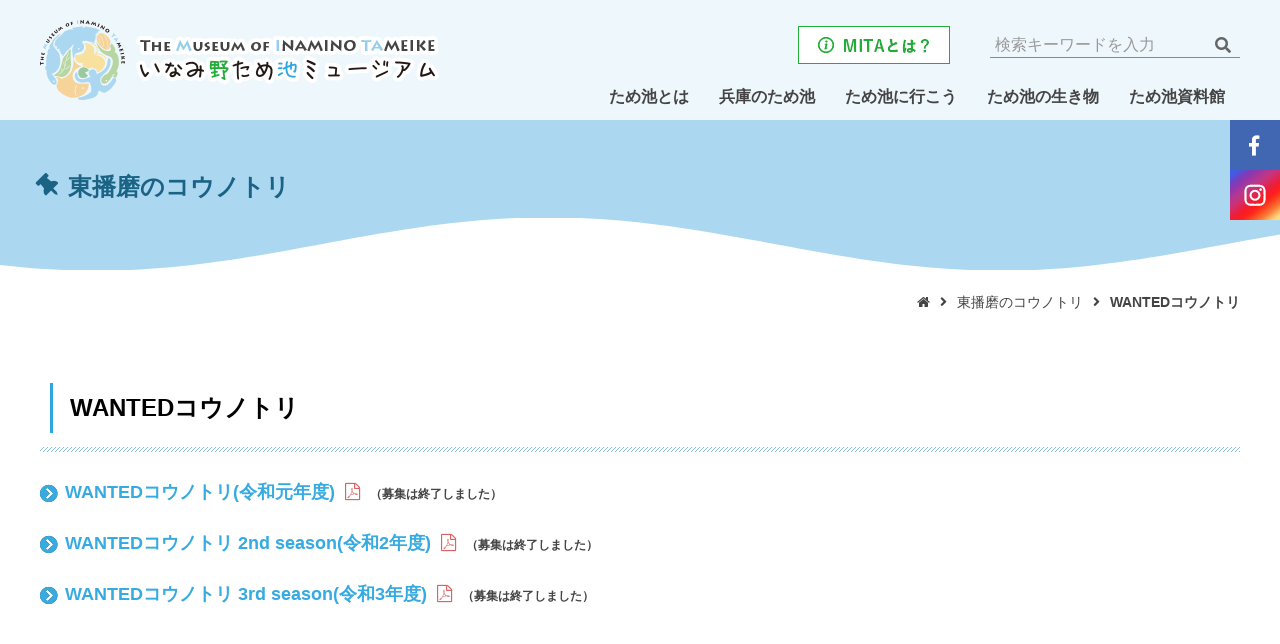

--- FILE ---
content_type: text/html; charset=UTF-8
request_url: https://www.inamino-tameike-museum.com/kounotori/WANTED.html
body_size: 6748
content:
<!DOCTYPE html>
<html lang="ja">

<head>
  <meta charset="UTF-8">
  <meta http-equiv="X-UA-Compatible" content="IE=edge">
  <meta name="viewport" content="width=device-width, initial-scale=1.0">
  <meta name="format-detection" content="telephone=no">

  <title>WANTEDコウノトリ｜いなみ野ため池ミュージアム</title>

    <meta name="robots" content="index, follow">
  <meta name="description" content="兵庫県の東播磨地域では水辺を活かした新しいふるさとづくり｢いなみ野ため池ミュージアム｣を進めています">
  
  <link rel='dns-prefetch' href='//s.w.org' />
<link rel="alternate" type="application/rss+xml" title="いなみ野ため池ミュージアム &raquo; フィード" href="https://www.inamino-tameike-museum.com/feed" />
<link rel="alternate" type="application/rss+xml" title="いなみ野ため池ミュージアム &raquo; コメントフィード" href="https://www.inamino-tameike-museum.com/comments/feed" />
		<script type="text/javascript">
			window._wpemojiSettings = {"baseUrl":"https:\/\/s.w.org\/images\/core\/emoji\/12.0.0-1\/72x72\/","ext":".png","svgUrl":"https:\/\/s.w.org\/images\/core\/emoji\/12.0.0-1\/svg\/","svgExt":".svg","source":{"concatemoji":"https:\/\/www.inamino-tameike-museum.com\/wp-includes\/js\/wp-emoji-release.min.js"}};
			!function(a,b,c){function d(a,b){var c=String.fromCharCode;l.clearRect(0,0,k.width,k.height),l.fillText(c.apply(this,a),0,0);var d=k.toDataURL();l.clearRect(0,0,k.width,k.height),l.fillText(c.apply(this,b),0,0);var e=k.toDataURL();return d===e}function e(a){var b;if(!l||!l.fillText)return!1;switch(l.textBaseline="top",l.font="600 32px Arial",a){case"flag":return!(b=d([55356,56826,55356,56819],[55356,56826,8203,55356,56819]))&&(b=d([55356,57332,56128,56423,56128,56418,56128,56421,56128,56430,56128,56423,56128,56447],[55356,57332,8203,56128,56423,8203,56128,56418,8203,56128,56421,8203,56128,56430,8203,56128,56423,8203,56128,56447]),!b);case"emoji":return b=d([55357,56424,55356,57342,8205,55358,56605,8205,55357,56424,55356,57340],[55357,56424,55356,57342,8203,55358,56605,8203,55357,56424,55356,57340]),!b}return!1}function f(a){var c=b.createElement("script");c.src=a,c.defer=c.type="text/javascript",b.getElementsByTagName("head")[0].appendChild(c)}var g,h,i,j,k=b.createElement("canvas"),l=k.getContext&&k.getContext("2d");for(j=Array("flag","emoji"),c.supports={everything:!0,everythingExceptFlag:!0},i=0;i<j.length;i++)c.supports[j[i]]=e(j[i]),c.supports.everything=c.supports.everything&&c.supports[j[i]],"flag"!==j[i]&&(c.supports.everythingExceptFlag=c.supports.everythingExceptFlag&&c.supports[j[i]]);c.supports.everythingExceptFlag=c.supports.everythingExceptFlag&&!c.supports.flag,c.DOMReady=!1,c.readyCallback=function(){c.DOMReady=!0},c.supports.everything||(h=function(){c.readyCallback()},b.addEventListener?(b.addEventListener("DOMContentLoaded",h,!1),a.addEventListener("load",h,!1)):(a.attachEvent("onload",h),b.attachEvent("onreadystatechange",function(){"complete"===b.readyState&&c.readyCallback()})),g=c.source||{},g.concatemoji?f(g.concatemoji):g.wpemoji&&g.twemoji&&(f(g.twemoji),f(g.wpemoji)))}(window,document,window._wpemojiSettings);
		</script>
		<style type="text/css">
img.wp-smiley,
img.emoji {
	display: inline !important;
	border: none !important;
	box-shadow: none !important;
	height: 1em !important;
	width: 1em !important;
	margin: 0 .07em !important;
	vertical-align: -0.1em !important;
	background: none !important;
	padding: 0 !important;
}
</style>
	<link rel='stylesheet' id='wp-block-library-css'  href='https://www.inamino-tameike-museum.com/wp-includes/css/dist/block-library/style.min.css' type='text/css' media='all' />
<link rel='stylesheet' id='normalize-css'  href='https://www.inamino-tameike-museum.com/wp-content/themes/original/css/normalize.css' type='text/css' media='all' />
<link rel='stylesheet' id='module-css'  href='https://www.inamino-tameike-museum.com/wp-content/themes/original/css/module.css' type='text/css' media='all' />
<link rel='stylesheet' id='jquery-colorbox-css'  href='https://www.inamino-tameike-museum.com/wp-content/themes/original/css/jquery-colorbox.css' type='text/css' media='all' />
<link rel='stylesheet' id='style-css'  href='https://www.inamino-tameike-museum.com/wp-content/themes/original/style.css' type='text/css' media='all' />
<link rel='stylesheet' id='personal-css'  href='https://www.inamino-tameike-museum.com/wp-content/themes/original/css/personal.css' type='text/css' media='all' />
<link rel='stylesheet' id='dev-css'  href='https://www.inamino-tameike-museum.com/wp-content/themes/original/css/dev.css' type='text/css' media='all' />
<link rel='stylesheet' id='slick-css'  href='https://www.inamino-tameike-museum.com/wp-content/themes/original/css/slick.css' type='text/css' media='all' />
<link rel='stylesheet' id='slick-theme-css'  href='https://www.inamino-tameike-museum.com/wp-content/themes/original/css/slick-theme.css' type='text/css' media='all' />
<script type='text/javascript' src='https://www.inamino-tameike-museum.com/wp-content/themes/original/js/jquery.js'></script>
<link rel='https://api.w.org/' href='https://www.inamino-tameike-museum.com/wp-json/' />
<link rel="canonical" href="https://www.inamino-tameike-museum.com/kounotori/wanted.html" />
<link rel='shortlink' href='https://www.inamino-tameike-museum.com/?p=6171' />
<link rel="alternate" type="application/json+oembed" href="https://www.inamino-tameike-museum.com/wp-json/oembed/1.0/embed?url=https%3A%2F%2Fwww.inamino-tameike-museum.com%2Fkounotori%2Fwanted.html" />
<link rel="alternate" type="text/xml+oembed" href="https://www.inamino-tameike-museum.com/wp-json/oembed/1.0/embed?url=https%3A%2F%2Fwww.inamino-tameike-museum.com%2Fkounotori%2Fwanted.html&#038;format=xml" />
<script type="text/javascript">
	window._se_plugin_version = '8.1.9';
</script>
<link rel="Shortcut Icon" type="image/x-icon" href="//www.inamino-tameike-museum.com/wp-content/uploads/favicon.ico" />

<!-- BEGIN ExactMetrics v5.3.9 Universal Analytics - https://exactmetrics.com/ -->
<script>
(function(i,s,o,g,r,a,m){i['GoogleAnalyticsObject']=r;i[r]=i[r]||function(){
	(i[r].q=i[r].q||[]).push(arguments)},i[r].l=1*new Date();a=s.createElement(o),
	m=s.getElementsByTagName(o)[0];a.async=1;a.src=g;m.parentNode.insertBefore(a,m)
})(window,document,'script','https://www.google-analytics.com/analytics.js','ga');
  ga('create', 'UA-33305749-34', 'auto');
  ga('send', 'pageview');
</script>
<!-- END ExactMetrics Universal Analytics -->

  <!-- Google Fonts -->
  <link href='https://fonts.googleapis.com/css?family=Open+Sans:400,600' rel='stylesheet' type='text/css' data-noprefix>
  <link href='https://fonts.googleapis.com/css?family=Ubuntu:400,300' rel='stylesheet' type='text/css' data-noprefix>

</head>


<body data-rsssl=1 id="top" class="page-template-default page page-id-6171 page-child parent-pageid-3683 page-wanted page-kounotori-child">
  <div class="drop"></div>
  <div class="wave"></div>

  <!-- ヘッダー -->
  <header id="header" role="banner">

    <div class="wrap header-wrap">

      <h1 id="header-logo"><a class="alpha" href="https://www.inamino-tameike-museum.com" title="いなみ野ため池ミュージアム｜兵庫県東播磨地域では水辺を核とした地域づくり「いなみ野ため池ミュージアム」を進めています"><img src="https://www.inamino-tameike-museum.com/wp-content/themes/original/img/logo.png" alt="WANTEDコウノトリ｜いなみ野ため池ミュージアム"></a></h1>

      <div class="Rbox">

        <!-- 検索フォーム -->
        <div class="box">
          <figure class="mita"><a class="alpha" href="https://www.inamino-tameike-museum.com/what-is-a-mita.html"><img src="https://www.inamino-tameike-museum.com/wp-content/themes/original/img/btn_MITA.jpg" alt="MITAとは？" /></a></figure>
          <form method="get" id="header-search" action="https://www.inamino-tameike-museum.com" onSubmit="javascript:return inputCheck(this);" role="search">
            <label><input type="text" value="" name="s" title="サイト内検索" placeholder="検索キーワードを入力"></label>
            <label><button type="submit" class="alpha">検索</button></label>
          </form>
        </div>

        <nav id="header-navi" class="clearfix">
          <div class="menu-container">
            <div class="menu">
              <ul role="navigation">
                <li class="operation">
                  <div class="sns-icon sp">
                    <a class="alpha" href="https://www.facebook.com/inaminotameike/"><img src="https://www.inamino-tameike-museum.com/wp-content/themes/original/img/fb-btn.png" alt="Facebook"></a>
                    <a class="alpha" href="https://www.instagram.com/inaminotameike/"><img src="https://www.inamino-tameike-museum.com/wp-content/themes/original/img/insta-btn.png" alt="Facebook"></a>
                  </div>
                  <form method="get" id="header-search-sp" action="https://www.inamino-tameike-museum.com" onSubmit="javascript:return inputCheck(this);" role="search">
                    <label><input type="text" value="" name="s" title="サイト内検索" placeholder="検索キーワードを入力"></label>
                    <label><button type="submit" class="alpha">検索</button></label>
                  </form>
                </li>
                <li class="mita-sp"><a class="alpha" href="https://www.inamino-tameike-museum.com/what-is-a-mita.html" title="MITAとは？">MITAとは？</a></li>
                <li class="page_item page-item-87 page_item_has_children"><a href="https://www.inamino-tameike-museum.com/what-is-a-pond.html">ため池とは</a>
<ul class='children'>
	<li class="page_item page-item-105 page_item_has_children"><a href="https://www.inamino-tameike-museum.com/what-is-a-pond/pond-history.html">ため池の歴史</a>
	<ul class='children'>
		<li class="page_item page-item-109"><a href="https://www.inamino-tameike-museum.com/what-is-a-pond/pond-history/transition.html">印南野台地の変遷</a></li>
		<li class="page_item page-item-110"><a href="https://www.inamino-tameike-museum.com/what-is-a-pond/pond-history/water-struggle.html">記録に残る水争い</a></li>
	</ul>
</li>
	<li class="page_item page-item-106 page_item_has_children"><a href="https://www.inamino-tameike-museum.com/what-is-a-pond/pond-mechanism.html">ため池のしくみ</a>
	<ul class='children'>
		<li class="page_item page-item-111"><a href="https://www.inamino-tameike-museum.com/what-is-a-pond/pond-mechanism/wate-flow.html">水の流れ</a></li>
		<li class="page_item page-item-112"><a href="https://www.inamino-tameike-museum.com/what-is-a-pond/pond-mechanism/embankment-contrivance.html">堤体のしくみ</a></li>
	</ul>
</li>
	<li class="page_item page-item-107"><a href="https://www.inamino-tameike-museum.com/what-is-a-pond/pond-various.html">さまざまなため池</a></li>
	<li class="page_item page-item-108"><a href="https://www.inamino-tameike-museum.com/what-is-a-pond/various-work.html">いろいろな働き</a></li>
</ul>
</li>
<li class="page_item page-item-88 page_item_has_children"><a href="https://www.inamino-tameike-museum.com/hyogo-pond.html">兵庫のため池</a>
<ul class='children'>
	<li class="page_item page-item-113 page_item_has_children"><a href="https://www.inamino-tameike-museum.com/hyogo-pond/within-the-prefecture-pond.html">県内のため池</a>
	<ul class='children'>
		<li class="page_item page-item-116"><a href="https://www.inamino-tameike-museum.com/hyogo-pond/within-the-prefecture-pond/national-ranking.html">ため池全国ランキング</a></li>
	</ul>
</li>
	<li class="page_item page-item-114 page_item_has_children"><a href="https://www.inamino-tameike-museum.com/hyogo-pond/higashiharima-pond.html">東播磨のため池</a>
	<ul class='children'>
		<li class="page_item page-item-117"><a href="https://www.inamino-tameike-museum.com/hyogo-pond/higashiharima-pond/hyogo-national-ranking.html">ため池兵庫ランキング</a></li>
	</ul>
</li>
</ul>
</li>
<li class="page_item page-item-89 page_item_has_children"><a href="https://www.inamino-tameike-museum.com/go-to-the-pond.html">ため池に行こう</a>
<ul class='children'>
	<li class="page_item page-item-9929"><a href="https://www.inamino-tameike-museum.com/go-to-the-pond/%e6%90%ba%e5%b8%af%e3%82%b2%e3%83%bc%e3%83%a0%e3%82%a2%e3%83%97%e3%83%aa%e3%80%8c%e3%81%9f%e3%82%81%e6%b1%a0go%ef%bc%81%e3%80%8d%e9%81%8a%e3%81%b3%e6%96%b9.html">携帯ゲームアプリ「ため池GO！」遊び方</a></li>
	<li class="page_item page-item-10100"><a href="https://www.inamino-tameike-museum.com/go-to-the-pond/%e3%81%9f%e3%82%81%e6%b1%a0go%ef%bc%81%e3%82%92%e6%b4%bb%e7%94%a8%e3%81%97%e3%81%9f%e3%83%87%e3%82%b8%e3%82%bf%e3%83%ab%e3%82%b9%e3%82%bf%e3%83%b3%e3%83%97%e3%83%a9%e3%83%aa%e3%83%bc%e3%81%ab%e3%81%a4.html">ため池GO！を活用したデジタルスタンプラリーについて</a></li>
	<li class="page_item page-item-9967 page_item_has_children"><a href="https://www.inamino-tameike-museum.com/go-to-the-pond/%e3%81%9f%e3%82%81%e6%b1%a0go%ef%bc%81%e3%82%a8%e3%83%a9%e3%83%bc%e6%99%82%e3%81%ae%e5%af%be%e5%bf%9c.html">ため池GO！エラー時の対応</a>
	<ul class='children'>
		<li class="page_item page-item-9970"><a href="https://www.inamino-tameike-museum.com/go-to-the-pond/%e3%81%9f%e3%82%81%e6%b1%a0go%ef%bc%81%e3%82%a8%e3%83%a9%e3%83%bc%e6%99%82%e3%81%ae%e5%af%be%e5%bf%9c/%e4%bd%8d%e7%bd%ae%e6%83%85%e5%a0%b1%e3%81%ae%e5%8f%96%e5%be%97%e6%96%b9%e6%b3%95.html">位置情報の取得方法</a></li>
	</ul>
</li>
</ul>
</li>
<li class="page_item page-item-90 page_item_has_children"><a href="https://www.inamino-tameike-museum.com/pond-creature.html">ため池の生き物</a>
<ul class='children'>
	<li class="page_item page-item-124"><a href="https://www.inamino-tameike-museum.com/pond-creature/pond-rule.html">ため池観察のルール</a></li>
	<li class="page_item page-item-125"><a href="https://www.inamino-tameike-museum.com/pond-creature/pond-support.html">多様な生き物の生活を支えるため池</a></li>
	<li class="page_item page-item-126"><a href="https://www.inamino-tameike-museum.com/pond-creature/aquatic-plants.html">ため池の水草</a></li>
	<li class="page_item page-item-127"><a href="https://www.inamino-tameike-museum.com/pond-creature/swamp-plant.html">ため池の湿地植物</a></li>
	<li class="page_item page-item-128"><a href="https://www.inamino-tameike-museum.com/pond-creature/embankment-plant.html">ため池の堤体植物</a></li>
	<li class="page_item page-item-129"><a href="https://www.inamino-tameike-museum.com/pond-creature/dragonfly.html">トンボ</a></li>
	<li class="page_item page-item-130"><a href="https://www.inamino-tameike-museum.com/pond-creature/fish.html">魚</a></li>
	<li class="page_item page-item-131"><a href="https://www.inamino-tameike-museum.com/pond-creature/amphibians.html">両生類</a></li>
	<li class="page_item page-item-132"><a href="https://www.inamino-tameike-museum.com/pond-creature/bird.html">鳥</a></li>
	<li class="page_item page-item-133"><a href="https://www.inamino-tameike-museum.com/pond-creature/other-animals.html">その他の動物</a></li>
	<li class="page_item page-item-134"><a href="https://www.inamino-tameike-museum.com/pond-creature/extinct-creature.html">絶滅が危惧される生き物</a></li>
	<li class="page_item page-item-135"><a href="https://www.inamino-tameike-museum.com/pond-creature/destruction-plant.html">生態系を破壊する外来植物</a></li>
	<li class="page_item page-item-136"><a href="https://www.inamino-tameike-museum.com/pond-creature/destroyed-animal.html">生態系を破壊する外来動物</a></li>
	<li class="page_item page-item-137"><a href="https://www.inamino-tameike-museum.com/pond-creature/ikimono-photo-album.html">いきもの写真集</a></li>
</ul>
</li>
<li class="page_item page-item-91 page_item_has_children"><a href="https://www.inamino-tameike-museum.com/pond-museum.html">ため池資料館</a>
<ul class='children'>
	<li class="page_item page-item-145"><a href="https://www.inamino-tameike-museum.com/pond-museum/pond-map.html">東播磨のため池まっぷ</a></li>
	<li class="page_item page-item-1960"><a href="https://www.inamino-tameike-museum.com/pond-museum/saijiki.html">東播磨ため池歳時記</a></li>
	<li class="page_item page-item-1948"><a href="https://www.inamino-tameike-museum.com/pond-museum/kounotori-project.html">ため池コウノトリプロジェクト</a></li>
	<li class="page_item page-item-3726"><a href="https://www.inamino-tameike-museum.com/pond-museum/miwakekata.html">コウノトリみわけかたガイド</a></li>
	<li class="page_item page-item-3730"><a href="https://www.inamino-tameike-museum.com/pond-museum/kounotori-quiz.html">ひがしはりまのコウノトリクイズ</a></li>
	<li class="page_item page-item-1927"><a href="https://www.inamino-tameike-museum.com/pond-museum/manual.html">東播磨 かいぼり ・ 外来種防除マニュアル</a></li>
	<li class="page_item page-item-4902"><a href="https://www.inamino-tameike-museum.com/pond-museum/nagae.html">特定外来生物「ナガエツルノゲイトウ」チラシ</a></li>
	<li class="page_item page-item-140"><a href="https://www.inamino-tameike-museum.com/pond-museum/heritage-assets.html">いなみ野ため池ミュージアム～先人の&#8221;遺産&#8221;を次代の&#8221;資産&#8221;に～</a></li>
	<li class="page_item page-item-144"><a href="https://www.inamino-tameike-museum.com/pond-museum/history-of-10-years.html">いなみ野ため池ミュージアム　─ 10年の歩み ─</a></li>
	<li class="page_item page-item-142"><a href="https://www.inamino-tameike-museum.com/pond-museum/in-search-of-water.html">水をもとめて</a></li>
	<li class="page_item page-item-143"><a href="https://www.inamino-tameike-museum.com/pond-museum/water-path.html">淡河川・山田川疏水開発の軌跡をたどる　いなみ野台地を潤す&#8221;水の路&#8221;</a></li>
	<li class="page_item page-item-139"><a href="https://www.inamino-tameike-museum.com/pond-museum/satoyama-guidebook.html">『里山・里池教室』ガイドブック</a></li>
	<li class="page_item page-item-146"><a href="https://www.inamino-tameike-museum.com/pond-museum/pond-photo.html">ため池写真集</a></li>
</ul>
</li>
                <li id="menu-item-859" class="menu-item menu-item-type-post_type menu-item-object-page"><a href="https://www.inamino-tameike-museum.com/link.html"><span class="menu_title">リンク集</span></a></li>
<li id="menu-item-863" class="menu-item menu-item-type-post_type menu-item-object-page"><a href="https://www.inamino-tameike-museum.com/policy.html"><span class="menu_title">プライバシーポリシー</span></a></li>
<li id="menu-item-860" class="menu-item menu-item-type-post_type menu-item-object-page"><a href="https://www.inamino-tameike-museum.com/inquiry.html"><span class="menu_title">お問い合わせ</span></a></li>
<li id="menu-item-862" class="menu-item menu-item-type-post_type menu-item-object-page"><a href="https://www.inamino-tameike-museum.com/sitemaps.html"><span class="menu_title">サイトマップ</span></a></li>
              </ul>
            </div>
          </div>
        </nav>

      </div>
    </div>

  </header>

    <div class="h2-bg">
    <h2 class="wrap">東播磨のコウノトリ</h2>
  </div>
  
    <div class="canvas-container">
    <canvas id="sineCanvas" width="100%" height="52"></canvas>
  </div>
  
  <div class="sns-icon">
    <a class="alpha" href="https://www.facebook.com/inaminotameike/"><img src="https://www.inamino-tameike-museum.com/wp-content/themes/original/img/fb-btn.png" alt="Facebook"></a>
    <a class="alpha" href="https://www.instagram.com/inaminotameike/"><img src="https://www.inamino-tameike-museum.com/wp-content/themes/original/img/insta-btn.png" alt="Facebook"></a>
  </div>

<!-- パンくず -->
<div class="wrap">
  <div id="breadcrumb"><ul><!-- Breadcrumb NavXT 6.3.0 -->
<li><a class="awesome" title="HOME" href="https://www.inamino-tameike-museum.com">&#xf015;</a></li><li><a title="東播磨のコウノトリ" href="https://www.inamino-tameike-museum.com/kounotori.html">東播磨のコウノトリ</a></li><li>WANTEDコウノトリ</li></ul></div></div>

<!-- メインエリア -->
<div class="wrap">
  <div id="main">
    <div id="contents">
            <h3>WANTEDコウノトリ</h3>
                  <div class="clearfix">
      <h4><a href="https://www.inamino-tameike-museum.com/wp-content/uploads/cfbf2879d315a1b396482bb1525ad4b0.pdf">WANTEDコウノトリ(令和元年度)</a><span style="font-size: 12px;">（募集は終了しました）</span></h4>
<h4><a href="https://www.inamino-tameike-museum.com/wp-content/uploads/9c0bb9e88b4d98f056d7b203cc65b774.pdf" target="_blank" rel="noopener noreferrer">WANTEDコウノトリ 2nd season(令和2年度)</a><span style="font-size: 12px;">（募集は終了しました）</span></h4>
<h4><a href="https://www.inamino-tameike-museum.com/wp-content/uploads/9c98b4922c9b63d128e0350602644f80.pdf" target="_blank" rel="noopener noreferrer">WANTEDコウノトリ 3rd season(令和3年度)</a><span style="font-size: 12px; background-color: #ffff00;"><span style="background-color: #ffffff;">（募集は終了しました）</span></span></h4>
      </div>
          </div>

  </div>

</div>


<!-- フッター -->
<footer id="footer">
  <div class="canvas-container">
    <canvas id="sineCanvas2" width="100%" height="52"></canvas>
  </div>
  <div class="footer-color container">
    <div class="flex_cols wrap">
      <div class="col3">
        <a class="alpha" href="https://www.inamino-tameike-museum.com/activity-group.html"><img src="https://www.inamino-tameike-museum.com/wp-content/themes/original/img/footer-img01.png" alt="実践活動グループのご紹介"></a>
      </div>
      <div class="col3">
        <a class="alpha" href="https://www.inamino-tameike-museum.com/mita-topic.html"><img src="https://www.inamino-tameike-museum.com/wp-content/themes/original/img/activity-status.jpg" alt="MITAの活動状況"></a>
      </div>
      <div class="col3">
        <a class="alpha" href="https://www.inamino-tameike-museum.com/kounotori.html"><img src="https://www.inamino-tameike-museum.com/wp-content/themes/original/img/stork.jpg" alt="東播磨のコウノトリ"></a>
      </div>
    </div>
    <div id="footer-nav" class="clearfix">
      <div class="wrap">
        <ul class="clearfix">
          <li><a href="https://www.inamino-tameike-museum.com" title="トップページ">トップページ</a></li>
          <li><a href="https://www.inamino-tameike-museum.com/link.html" title="リンク集">リンク集</a></li>
          <li><a href="https://www.inamino-tameike-museum.com/policy.html" title="プライバシーポリシー">プライバシーポリシー</a></li>
          <li><a href="https://www.inamino-tameike-museum.com/inquiry.html" title="お問い合わせ">お問い合わせ</a></li>
          <li><a href="https://www.inamino-tameike-museum.com/sitemaps.html" title="サイトマップ">サイトマップ</a></li>
        </ul>
      </div>
    </div>

    <div id="footer-copyright">
      <div class="wrap">
        <!-- コピーライト -->
        <p class="copyright"><small><span>Copyright</span> &copy; 2026 THE MUSEUM OF INAMINO TAMEIKE <span>All Rights Reserved.</span></small></p>
      </div>
    </div>
  </div>

</footer>

<p id="pagetop"><a class="alpha" href="#"><img src="https://www.inamino-tameike-museum.com/wp-content/themes/original/img/pagetop.png" alt="ページの先頭へ"></a></p>

<script type='text/javascript' src='https://www.inamino-tameike-museum.com/wp-content/themes/original/js/jquery-colorbox.js'></script>
<script type='text/javascript' src='https://www.inamino-tameike-museum.com/wp-content/themes/original/js/jquery-matchHeight.js'></script>
<script type='text/javascript' src='https://www.inamino-tameike-museum.com/wp-content/themes/original/js/jquery-footerFixed.js'></script>
<script type='text/javascript' src='https://www.inamino-tameike-museum.com/wp-content/themes/original/js/wave.js'></script>
<script type='text/javascript' src='https://www.inamino-tameike-museum.com/wp-content/themes/original/js/prefixfree.js'></script>
<script type='text/javascript' src='https://www.inamino-tameike-museum.com/wp-content/themes/original/js/megamenu.js'></script>
<script type='text/javascript' src='https://www.inamino-tameike-museum.com/wp-content/themes/original/js/slick.min.js'></script>
<script type='text/javascript' src='https://www.inamino-tameike-museum.com/wp-content/themes/original/js/jquery.ripples-min.js'></script>
<script type='text/javascript' src='https://www.inamino-tameike-museum.com/wp-content/themes/original/js/jquery.ripples.js'></script>
<script type='text/javascript' src='https://www.inamino-tameike-museum.com/wp-content/themes/original/js/ofi.min.js'></script>
<script type='text/javascript' src='https://www.inamino-tameike-museum.com/wp-content/themes/original/js/config.js'></script>
<script type='text/javascript' src='https://www.inamino-tameike-museum.com/wp-includes/js/wp-embed.min.js'></script>

</body>
</html>
<!--
97クエリ
0.230 秒
-->


--- FILE ---
content_type: text/css
request_url: https://www.inamino-tameike-museum.com/wp-content/themes/original/style.css
body_size: 8739
content:
@charset "utf-8";

/*
Theme Name: Original Theme
Theme URI:
Author: Fuji Computer Co.Ltd.
Author URI : http://fujicomp.co.jp
Description: オリジナルテーマ
Version: 1.0
*/

/* << INDEX >> ----------------------------------------------------------------
*
* @ 基本定義
* @ サイト共通設定
* @ ヘッダー
* @ フッター
* @ コンテンツ
* @ サイドバー
* @ メイン
*
* -------------------------------------------------------------------------- */

/* ~~~~~~~~~~~~~~~~~~~~~~~~~~~~~~~~~~~~~~~~~~~~~~~~~~~~~~~~~~~~~~~~~~~~~~~~~~~~
* @ 基本定義
* ~~~~~~~~~~~~~~~~~~~~~~~~~~~~~~~~~~~~~~~~~~~~~~~~~~~~~~~~~~~~~~~~~~~~~~~~~~ */

/* @ Webフォント設定
---------------------------------------------------------------------------- */
@font-face {
  font-family: 'FontAwesome';
  src: url('css/fonts/fontawesome-webfont.eot?v=4.0.3');
  src: url('css/fonts/fontawesome-webfont.eot?#iefix&v=4.0.3') format('embedded-opentype'),
    url('css/fonts/fontawesome-webfont.woff?v=4.0.3') format('woff'),
    url('css/fonts/fontawesome-webfont.ttf?v=4.0.3') format('truetype'),
    url('css/fonts/fontawesome-webfont.svg?v=4.0.3#fontawesomeregular') format('svg');
  font-weight: normal;
  font-style: normal;
}
@font-face {
  font-family: 'Font Awesome 5 Solid';
  font-style: normal;
  font-weight: 900;
  src: url("css/fonts/fa-solid-900.eot");
  src: url("css/fonts/fa-solid-900.eot?#iefix") format("embedded-opentype"),
    url("css/fonts/fa-solid-900.woff2") format("woff2"),
    url("css/fonts/fa-solid-900.woff") format("woff"),
    url("css/fonts/fa-solid-900.ttf") format("truetype"),
    url("css/fonts/fa-solid-900.svg#fontawesome") format("svg");
}
@font-face {
  font-family: 'Font Awesome 5 Regular';
  font-style: normal;
  font-weight: 400;
  src: url("css/fonts/fa-regular-400.eot");
  src: url("css/fonts/fa-regular-400.eot?#iefix") format("embedded-opentype"),
    url("css/fonts/fa-regular-400.woff2") format("woff2"),
    url("css/fonts/fa-regular-400.woff") format("woff"),
    url("css/fonts/fa-regular-400.ttf") format("truetype"),
    url("css/fonts/fa-regular-400.svg#fontawesome") format("svg");
}
@font-face {
  font-family: 'Font Awesome 5 Brands';
  font-style: normal;
  font-weight: normal;
  src: url("css/fonts/fa-brands-400.eot");
  src: url("css/fonts/fa-brands-400.eot?#iefix") format("embedded-opentype"),
    url("css/fonts/fa-brands-400.woff2") format("woff2"),
    url("css/fonts/fa-brands-400.woff") format("woff"),
    url("css/fonts/fa-brands-400.ttf") format("truetype"),
    url("css/fonts/fa-brands-400.svg#fontawesome") format("svg");;
}
.awesome {
  font-family: 'FontAwesome';
  font-weight: normal;
  -webkit-font-smoothing: antialiased;
  -moz-osx-font-smoothing: grayscale;
}
.awesome5s {
  font-family: 'Font Awesome 5 Solid';
  font-weight: 900;
  -webkit-font-smoothing: antialiased;
  -moz-osx-font-smoothing: grayscale;
}
.awesome5r {
  font-family: 'Font Awesome 5 Regular';
  font-weight: 400;
  -webkit-font-smoothing: antialiased;
  -moz-osx-font-smoothing: grayscale;
}
.awesome5b {
  font-family: 'Font Awesome 5 Brands';
  font-weight: normal;
  -webkit-font-smoothing: antialiased;
  -moz-osx-font-smoothing: grayscale;
}
.opensans {
  text-transform: uppercase;
  font-family: 'Open Sans', sans-serif;
}
.ubuntu {
  font-family: 'Ubuntu', sans-serif;
}

/* @ Normalize.css調整（原則として改変禁止）
---------------------------------------------------------------------------- */
/* >>> 日本語フォント対応 */
html,
body {
  margin: 0;
  font-family: "Yu Gothic","YuGothic", "Hiragino Kaku Gothic Pro", "Meiryo", sans-serif;
  font-size: 16px;
  font-weight: 500;
  line-height: 1.5;
  word-wrap: break-word;
}
/* >>> 禁則処理 */
p,li,dt,dd,th,td,pre {
  -ms-line-break: strict;
  line-break: strict;
  -ms-word-break: strict;
  word-break: strict;
}
/* >>> フルードイメージ対応 */
img {
  max-width: 100%;
  height: auto;
  vertical-align: middle;
}

/* @ テキスト見出し設定（html要素のfont-sizeを基準に算出、ここでの装飾は行わない）
---------------------------------------------------------------------------- */
h1 { /* 32px */
  font-size: 2rem;
  line-height: 1.5;
}
h2 { /* 24px */
  font-size: 1.5rem;
  line-height: 1.75;
}
h3,h4 { /* 20px */
  font-size: 1.25rem;
  line-height: 1.1667;
}
h5,h6 { /* 18px */
  font-size: 1.125rem;
  line-height: 1.3125;
}

/* @ 見出し設定
---------------------------------------------------------------------------- */
h1 {
  -webkit-font-smoothing: antialiased;
  -moz-osx-font-smoothing: grayscale;
}
.home h2 {
  margin: 30px 0;
  color: #444;
  font-size: 1.5rem;
  text-align: center;
  line-height: 1;
}
.home h2::before {
  content: none;
}
.home h2 strong {
  font-family: 'Ubuntu', sans-serif;
  font-weight: 500;
  text-transform: uppercase;
}
.home h2 span {
  display: block;
  margin-top: 10px;
  font-size: 1rem;
  color: #999;
}
.h2-bg {
  padding: 45px 0 10px;
  background: #abd7f0;
}
h2 {
  color: #1a6385;
  font-size: 1.5rem;
  -webkit-font-smoothing: antialiased;
  -moz-osx-font-smoothing: grayscale;
}
h2::before {
  display: inline-block;
  margin-right: 10px;
  content: '\f08d';
  font-weight: normal;
  font-family: 'Font Awesome 5 Solid';
  transform: rotate(-45deg);
  -webkit-font-smoothing: antialiased;
  -moz-osx-font-smoothing: grayscale;
}
h3 {
  position: relative;
  margin: 50px 0 30px;
  padding: 30px;
  color: #000;
  font-size: 1.5rem;
  -webkit-font-smoothing: antialiased;
  -moz-osx-font-smoothing: grayscale;
}
@media screen and (max-width: 480px) {
  h3 {
    padding: 30px 10px 30px 30px;
    font-size: 1.438rem;
  }
}
h3::before {
  position: absolute;
  left: 10px;
  top: 50%;
  transform: translateY(-50%);
  content: '';
  width: 3px;
  height: 50px;
  background: #2ea7e0;
}
h3::after {
  position: absolute;
  left: 0;
  bottom: 0;
  content: '';
  width: 100%;
  height: 5px;
  background: url(img/frame-border.png) repeat-x;
  background-position: bottom left;
}
h4 {
  position: relative;
  margin: 30px 0 20px;
  padding-left: 25px;
  color: #444;
  font-size: 1.125rem;
  -webkit-font-smoothing: antialiased;
  -moz-osx-font-smoothing: grayscale;
}
h4::before,
h4 a::before {
  position: absolute;
  top: 50%;
  left: 0;
  transform: translateY(-50%);
  margin-right: 10px;
  content: '\f138';
  font-weight: normal;
  font-family: 'Font Awesome 5 Solid';
  -webkit-font-smoothing: antialiased;
  -moz-osx-font-smoothing: grayscale;
}
h4 a::before {
  color: #37abe1;
}
h5 {
  position: relative;
  margin: 20px 0 10px;
  padding-left: 25px;
  line-height: 1.5;
  font-size: 1rem;
  color: #22ac38;
}
h5::before {
  position: absolute;
  top: 50%;
  left: 0;
  transform: translateY(-50%);
  margin-right: 10px;
  content: '\f00c';
  font-weight: normal;
  font-family: 'Font Awesome 5 Solid';
  -webkit-font-smoothing: antialiased;
  -moz-osx-font-smoothing: grayscale;
}

/* @ リンク設定
---------------------------------------------------------------------------- */
a {
  color: #37abe1;
  text-decoration: none;
}
a:hover {
  color: #37abe1;
  text-decoration: underline;
}

/* @ リンクボタン設定
---------------------------------------------------------------------------- */
.link-btn {
  margin: 30px auto 50px;
  box-sizing: border-box;
  -webkit-font-smoothing: antialiased;
  -moz-osx-font-smoothing: grayscale;
}
.link-btn a {
  display: block;
  max-width: 335px;
  margin: 0 auto;
  border-radius: 30px;
  color: #004da0;
  border: solid 3px #004da0;
  font-weight: bold;
  line-height: 54px;
  text-align: center;
  text-decoration: none;
  -webkit-transition: all 0.3s;
  transition: all 0.3s;
}
.link-btn a:hover {
  background: #004da0;
  color: #fff;
}
.link-btn a.letter-icon:before {
  content: '\f0e0';
  font-family: 'FontAwesome';
  margin-right: 10px;
  font-weight: normal;
  -webkit-font-smoothing: antialiased;
  -moz-osx-font-smoothing: grayscale;
  line-height: 54px;
}
.link-btn a.graduation-cap-icon:before {
  content: '\f19d';
  font-family: 'FontAwesome';
  margin-right: 10px;
  font-weight: normal;
  -webkit-font-smoothing: antialiased;
  -moz-osx-font-smoothing: grayscale;
  line-height: 54px;
}
.link-btn a.briefcase-icon:before {
  content: '\f0b1';
  font-family: 'FontAwesome';
  margin-right: 10px;
  font-weight: normal;
  -webkit-font-smoothing: antialiased;
  -moz-osx-font-smoothing: grayscale;
  line-height: 54px;
}

/* @ その他
---------------------------------------------------------------------------- */
body {
  padding-top: 120px;
  color: #444;
  background-color: #fff;
}
@media screen and (max-width: 480px) {
  body {
    padding-top: 80px;
  }
}
strong,b,table th {
  -webkit-font-smoothing: antialiased;
  -moz-osx-font-smoothing: grayscale;
}
figure {
  margin: 0;
}
button, input, optgroup, select, textarea {
  font-family: "Yu Gothic","YuGothic", "Hiragino Kaku Gothic Pro", "Meiryo", sans-serif;
  font-weight: 500;
}
input[type='submit'],
button {
  -webkit-transition: opacity 0.3s;
  transition: opacity 0.3s;
}
input[type='submit']:hover {
  cursor: pointer;
  opacity: 0.6;
}
:placeholder-shown {
  color: #999;
}
::-webkit-input-placeholder {
  color: #999;
}
:-moz-placeholder {
  color: #999;
}
::-moz-placeholder {
  color: #999;
}
:-ms-input-placeholder {
  color: #999;
}
hr {
  display: block;
  width: 100%;
  height: 1px;
  background-color: #cdcdcd;
  border: 0;
}

/* @ Youtubeレスポンシブ対応
---------------------------------------------------------------------------- */
.youtube_wrap {
  position:relative;
  width:100%;
  padding-top:56.25%;
}
.youtube_wrap .youtube_wrap {
  padding-top: 0;
  position: static;
}
.youtube_wrap iframe {
  position:absolute;
  top:0;
  right:0;
  width:100%;
  height:100%;
}

/* ~~~~~~~~~~~~~~~~~~~~~~~~~~~~~~~~~~~~~~~~~~~~~~~~~~~~~~~~~~~~~~~~~~~~~~~~~~~~
* @ サイト共通設定
* ~~~~~~~~~~~~~~~~~~~~~~~~~~~~~~~~~~~~~~~~~~~~~~~~~~~~~~~~~~~~~~~~~~~~~~~~~~ */
.wrap {
  box-sizing: border-box;
  max-width: 1200px;
  margin: 0 auto;
  padding: 0;
}
@media screen and (max-width: 1200px) {
  .wrap {
    padding: 0 20px;
  }
}
.canvas-container {
  width: 100%;
  height: 52px;
  margin: 0;
  padding: 0;
  position: relative;
  overflow: hidden;
  z-index: -9999;
}

/* @ Newアイコン
---------------------------------------------------------------------------- */
.newpost {
  text-transform: uppercase;
  font-family: 'Open Sans', sans-serif;
  font-weight: bold;
  font-size: 0.75rem;
  color: #c33;
  margin-left: 1em;
  -webkit-animation: blink 1.0s ease-in-out infinite alternate;
  animation: blink 1.0s ease-in-out infinite alternate;
  -webkit-font-smoothing: antialiased;
  -moz-osx-font-smoothing: grayscale;
}
@-webkit-keyframes blink {
  0% { opacity: 0; }
  100% { opacity: 1; }
}
@keyframes blink {
  0% { opacity: 0; }
  100% { opacity: 1; }
}

/* @ パンくず
---------------------------------------------------------------------------- */
@media screen and (max-width: 768px) {
  #breadcrumb {
    display: none;
  }
}
#breadcrumb {
  margin: 20px auto 30px;
  text-align: right;
}
#breadcrumb ul {
  box-sizing: border-box;
  margin: 0;
  max-width: 1200px;
  padding: 0;
  white-space: nowrap;
  overflow-x: auto;
}
#breadcrumb ul::-webkit-scrollbar {
  display: none;
}
#breadcrumb ul li {
  display: inline;
  line-height: 1em;
  font-size: 0.875rem;
}
#breadcrumb ul li:before {
  content: '\f105';
  font-family: 'Font Awesome 5 Solid';
  font-weight: normal;
  padding: 0 10px;
  -webkit-font-smoothing: antialiased;
  -moz-osx-font-smoothing: grayscale;
}
#breadcrumb ul li:first-of-type:before {
  content: none;
}
#breadcrumb ul li:last-of-type {
  font-weight: bold;
  -webkit-font-smoothing: antialiased;
  -moz-osx-font-smoothing: grayscale;
}
#breadcrumb ul li a {
  color: inherit;
  text-decoration: none;
}
#breadcrumb ul li a:hover {
  text-decoration: underline;
}


/* @ ページナビ（記事詳細用）
----------------------------------------------------------------------------- */
.pagenavi {
  font-family: 'FontAwesome';
  margin: 3em 0 0;
  padding: 0;
  overflow: hidden;
  -webkit-font-smoothing: antialiased;
  -moz-osx-font-smoothing: grayscale;
}
.pagenavi a {
  display: inline-block;
  padding: 5px 1.5em;
  background-color: #004da0;
  color: #fff;
  text-align: center;
  text-decoration: none;
  transition: opacity 0.3s;
}
.pagenavi a:hover {
  -ms-filter: "alpha(opacity=60)";
  filter: alpha(opacity=60);
  opacity: 0.6;
  text-decoration: none;
}

/* >>> 前へ */
.pagenavi li:first-child {
  display: inline-block;
  float: left;
}

/* >>> 次へ */
.pagenavi li:last-child {
  display: inline-block;
  float: right;
}

/* @ ページナビ（MITA通信詳細用）
----------------------------------------------------------------------------- */
.single-mita .pagenavi {
  border-top: 3px solid #e5e5e5;
  border-bottom: 3px solid #e5e5e5;
  padding: 30px 0;
}
.single-mita .pagenavi li {
  max-width: 300px;
}
@media screen and (max-width: 480px) {
  .single-mita .pagenavi li {
    margin-bottom: 20px;
  }
}
.single-mita .pagenavi li a {
  position: relative;
  display: flex;
  justify-content: center;
  align-items: center;
  padding: 0;
  background: none;
  color: #444;
}
.single-mita .pagenavi li a#prev::before,
.single-mita .pagenavi li a#next::after {
  position: absolute;
  top: 50%;
  transform: translateY(-50%);
  font-weight: normal;
  font-family: 'Font Awesome 5 Solid';
  -webkit-font-smoothing: antialiased;
  -moz-osx-font-smoothing: grayscale;
}
.single-mita .pagenavi li a#prev::before {
  left: 0;
  content: '\f104';
}
.single-mita .pagenavi li a#next::after {
  right: 0;
  content: '\f105';
}

.single-mita .pagenavi li a figure {
  max-width: 100px;
  margin: 0 10px;
}
.single-mita .pagenavi li a > p {
  margin: 0;
  width: calc(100% - 100px);
  font-size: 0.875rem;
  text-align: left;
}
.single-mita .pagenavi li a#next > p {
  text-align: right;
}

/* @ ページナビ（記事一覧用）
----------------------------------------------------------------------------- */
.wp-pagenavi {
  clear: both;
  margin: 40px 0 0;
  text-align: center;
}
.wp-pagenavi *:first-child {
  margin-left: 0 !important;
}
.wp-pagenavi *:last-child {
  margin-right: 0 !important;
}
.wp-pagenavi span,
.wp-pagenavi a {
  margin: 0 3px;
  padding: 5px 10px;
  display: inline-block;
  background-color: #ccc;
  border: solid 1px #ccc;
  text-decoration: none;
  color: #fff;
}
.wp-pagenavi span.current {
  background-color: #004da0;
  border: solid 1px #004da0;
}
.wp-pagenavi a:hover {
  -ms-filter: "alpha(opacity=60)";
  filter: alpha(opacity=60);
  opacity: 0.6;
  text-decoration: none;
  border: solid 1px #ccc;
}
.wp-pagenavi .extend {
  background-color: transparent;
  color: #333;
}

/* @ メールフォーム
---------------------------------------------------------------------------- */
.mw_form-msg {
  border: 5px solid #ccc;
  padding: 1em;
}
.mw_form-msg em,
.mw_form-table em {
  display: inline-block;
  padding: 0.25em 1em;
  background-color: #c33;
  color: #fff;
  margin-right: 0.5em;
  font-weight: bold;
  font-style: normal;
  -webkit-font-smoothing: antialiased;
  -moz-osx-font-smoothing: grayscale;
}
.mw_form-table {
  width: 100%;
  border-collapse: collapse;
}
.mw_form-table tr:nth-child(even) {
  background-color: #eee;
}
.mw_form-table tr:nth-child(odd) {
  background-color: #fff;
}
@media screen and (max-width: 480px) {
  .mw_form-table,
  .mw_form-table tbody,
  .mw_form-table tr {
    display: block;
    width: 100%;
    background-color: transparent;
    height: auto !important;
  }
}
.mw_form-table th {
  box-sizing: border-box;
  width: 20%;
  white-space: nowrap;
  padding: 1em;
  border-bottom: 1px dotted #ccc;
  text-align: right;
}
@media screen and (max-width: 480px) {
  .mw_form-table th {
    display: block;
    width: 100%;
    border-bottom: none;
    text-align: left;
    background-color: #eee;
    height: auto !important;
  }
}
.mw_form-table td {
  box-sizing: border-box;
  padding: 1em;
  border-bottom: 1px dotted #ccc;
}
@media screen and (max-width: 480px) {
  .mw_form-table td {
    display: block;
    width: 100%;
    height: auto !important;
    margin-bottom: 1em;
    padding: 1em 0;
    border-bottom: none;
    background-color: #fff;
  }
}
.mw_form-table input[type='text'],
.mw_form-table input[type='email'],
.mw_form-table textarea {
  width: 100%;
  box-sizing: border-box;
  padding: 0.5em;
  border: 1px solid #ccc;
  background: #fff;
  outline: none;
}
.mw_form-table .mwform-zip-field input[type='text'],
.mw_form-table .mwform-tel-field input[type='text'] {
  width: 5em;
  margin: 0 0.25em;
}
.mw_form-table .error {
  font-weight: bold;
  color: #c33;
  margin-top: 0.5em;
  -webkit-animation: blink 1.0s ease-in-out infinite alternate;
  animation: blink 1.0s ease-in-out infinite alternate;
  -webkit-font-smoothing: antialiased;
  -moz-osx-font-smoothing: grayscale;
}
.mw_form-btn {
  font-size: 0;
  overflow: hidden;
  text-align: center;
  margin: 28px 0;
  padding: 0;
}
.mw_form-btn li {
  display: inline-block;
  list-style: none;
  margin: 0 1em;
}
.mw_form-btn li input[type='submit'] {
  display: inline-block;
  padding: 15px 30px;
  outline: none;
  text-align: center;
  background: #004da0;
  border: none;
  border-radius: 5px;
  color: #fff;
  font-size: 1.125rem;
  font-weight: bold;
  -webkit-font-smoothing: antialiased;
  -moz-osx-font-smoothing: grayscale;
}
.mw_form-btn li:first-child input[type='submit'] {
  margin-right: 5px;
  background-color: #ccc;
}
.mw_form-btn li input[type='submit']:hover {
  -ms-filter: "alpha(opacity=60)";
  filter: alpha(opacity=60);
  opacity: 0.6;
}

/* @ アイコンスタイル
----------------------------------------------------------------------------- */
.extlink:after {
  display: inline-block;
  margin-left: 10px;
  content: '\f08e';
  font-family: 'FontAwesome';
  font-weight: normal;
  -webkit-font-smoothing: antialiased;
  -moz-osx-font-smoothing: grayscale;
}
a.ico-pdf::after {
  content: '\f1c1';
  font-family: 'FontAwesome';
  margin: 0 10px;
  font-weight: normal;
  color: #d96464;
  -webkit-font-smoothing: antialiased;
  -moz-osx-font-smoothing: grayscale;
}
a.ico-doc::after {
  content: '\f1c2';
  font-family: 'FontAwesome';
  margin: 0 10px;
  font-weight: normal;
  color: #3a59a2;
  -webkit-font-smoothing: antialiased;
  -moz-osx-font-smoothing: grayscale;
}
a.ico-xls::after {
  content: '\f1c3';
  font-family: 'FontAwesome';
  margin: 0 10px;
  font-weight: normal;
  color: #498d81;
  -webkit-font-smoothing: antialiased;
  -moz-osx-font-smoothing: grayscale;
}
a.ico-ppt::after {
  content: '\f1c4';
  font-family: 'FontAwesome';
  margin: 0 10px;
  font-weight: normal;
  color: #d24625;
  -webkit-font-smoothing: antialiased;
  -moz-osx-font-smoothing: grayscale;
}

/* @ ページトップ
----------------------------------------------------------------------------- */
#pagetop {
  display: none;
  position: fixed;
  right: 30px;
  bottom: 15px;
  z-index: 8000;
}
@media screen and (max-width: 768px) {
  #pagetop {
    right: 20px;
  }
}

/* ~~~~~~~~~~~~~~~~~~~~~~~~~~~~~~~~~~~~~~~~~~~~~~~~~~~~~~~~~~~~~~~~~~~~~~~~~~~~
* @ ヘッダー
* ~~~~~~~~~~~~~~~~~~~~~~~~~~~~~~~~~~~~~~~~~~~~~~~~~~~~~~~~~~~~~~~~~~~~~~~~~~ */
#header {
  position: fixed;
  top: 0;
  left: 0;
  width: 100%;
  height: 120px;
  z-index: 3;
  background-color: rgba(255, 255, 255, 0.8);
}
@media screen and (max-width: 480px) {
  #header {
    height: 80px;
  }
}
body:not(.home) #header {
  background-color: #eef7fc;
}
header .menu-btn {
  display: none;
  margin: 0;
  cursor: pointer;
}
@media screen and (max-width: 768px) {
  #header .menu-btn {
    display: block;
    box-sizing: border-box;
    padding-right: 10px;
    line-height: 50px;
    width: 100%;
    color: #004da0;
    height: 50px;
    font-family: 'FontAwesome';
    font-size: 1.25rem;
    text-align: right;
    background-color: #fff;
    z-index: 9999;
    -webkit-font-smoothing: antialiased;
    -moz-osx-font-smoothing: grayscale;
  }
}
#header .header-wrap {
  display: flex;
  justify-content: space-between;
  padding-top: 20px;
}
@media screen and (max-width: 480px) {
  #header .header-wrap {
    padding-top: 15px;
  }
}
.sns-icon {
  display: flex;
  flex-direction: column;
  position: fixed;
  top: 270px;
  right: 0;
  z-index: 2;
}
@media screen and (max-width: 1300px) {
  .sns-icon {
    top: 120px;
  }
}
@media screen and (max-width: 768px) {
  div:not(.sp).sns-icon {
    display: none;
  }
}

/* @ ロゴ
---------------------------------------------------------------------------- */
#header-logo {
  width: 399px;
  margin: 0;
  background-color: transparent;
  -webkit-transition: all 0.3s;
  transition: all 0.3s;
}
@media screen and (max-width: 480px) {
  #header-logo {
    width: 220px;
  }
}
#header-logo img {
  -webkit-transition: all 0.3s;
  transition: all 0.3s;
}

/* @ ヘッダーナビ
---------------------------------------------------------------------------- */

#header-navi a {
  text-decoration: none;
}

/* @ グローバルナビ
---------------------------------------------------------------------------- */
#header-gnavi {
  display: flex;
  flex-flow: row nowrap;
  margin: 0;
  padding: 0;
}
@media screen and (max-width: 768px) {
  #header-gnavi {
    display: none;
  }
}
#header-gnavi li {
  list-style-type: none;
  margin: 0;
  padding: 0;
}
#header-gnavi li a {
  display: block;
  padding: 20px 15px;
  text-align: center;
  color: #444;
  font-size: 1rem;
  -webkit-transition: all 0.3s;
  transition: all 0.3s;
  font-weight: bold;
  -webkit-font-smoothing: antialiased;
  -moz-osx-font-smoothing: grayscale;
}
#header-gnavi li:last-of-type a {
  padding-right: 0;
}
#header-gnavi > li.current-page-ancestor a::after,
#header-gnavi > li.current-menu-item a::after,
#header-gnavi > li a:hover::after {
  content: '\f107';
  position: absolute;
  bottom: 0;
  left: 50%;
  transform: translateX(-50%);
  line-height: 1;
  color: #2ea7e0;
  font-weight: normal;
  font-family: 'Font Awesome 5 Solid';
  -webkit-font-smoothing: antialiased;
  -moz-osx-font-smoothing: grayscale;
}

.menu-container {
  width: 100%;
  margin: 0 auto;
}

.menu-mobile {
  display: none;
  padding: 20px;
}
@media screen and (max-width: 480px) {
  .menu-mobile {
    display: none;
    margin: 5px 0 0 20px;
    padding: 0;
  }
}

.menu-mobile:after {
  content: "\f0c9";
  font-weight: normal;
  font-family: 'Font Awesome 5 Solid';
  font-size: 2.5rem;
  padding: 0;
  float: right;
  position: relative;
  top: 50%;
  -webkit-transform: translateY(-25%);
  -ms-transform: translateY(-25%);
  transform: translateY(-25%);
  -webkit-font-smoothing: antialiased;
  -moz-osx-font-smoothing: grayscale;
}
@media screen and (max-width: 480px) {
  .menu-mobile:after {
    float: none;
    line-height: 1;
  }
}

/*
.menu-dropdown-icon:before {
content: '\f067';
font-weight: normal;
font-family: 'Font Awesome 5 Solid';
display: none;
cursor: pointer;
float: right;
padding: 1.5em 2em;
background: #fff;
color: #333;
-webkit-font-smoothing: antialiased;
-moz-osx-font-smoothing: grayscale;
}
*/
.menu li.mita-sp {
  display: none;
}
@media screen and (max-width: 768px) {
  .menu li.mita-sp {
    display: block;
    background: rgba(35, 174, 55, 0.9);
  }
  .menu li.mita-sp a {
    display: flex;
    align-items: center;
    color: #fff;
  }
  .menu li.mita-sp a::before {
    content: '';
    display: inline-block;
    background: url(img/icon-info-hover.png) no-repeat;
    width: 16px;
    height: 16px;
    margin-right: 10px;
  }

}
.menu > ul .operation {
  display: flex;
}
@media screen and (min-width: 769px) {
  .menu > ul .operation {
    display: none;
  }
}
.menu > ul .operation .sns-icon.sp {
  position: static;
  flex-direction: row;
}
.menu > ul .operation .sns-icon.sp a {
  display: inline-block;
  padding: 0;
}

.menu > ul {
  display: flex;
  flex-flow: row nowrap;
  margin: 0;
  padding: 0;
  width: 100%;
  list-style: none;
  /* IF .menu position=relative -> ul = container width, ELSE ul = 100% width */
  box-sizing: border-box;
}

.menu > ul:before,
.menu > ul:after {
  content: "";
  display: table;
}

.menu > ul:after {
  clear: both;
}

.menu > ul > li {
  padding: 0;
  margin: 0;
}
.menu > ul > li.menu-item {
  display: none;
}
@media screen and (max-width: 1024px) {
  .menu > ul > li.menu-item {
    display: block;
  }
}

.menu > ul > li a {
  position: relative;
  text-decoration: none;
  padding: 15px 15px 35px;
  display: block;
  color: #444;
  font-weight: bold;
  -webkit-font-smoothing: antialiased;
  -moz-osx-font-smoothing: grayscale;
}
@media screen and (max-width: 1200px) {
  .menu > ul > li a {
    padding: 15px 10px 35px;
  }
}
@media screen and (max-width: 1024px) {
  .menu > ul > li a {
    color: #fff;
  }
}
.menu > ul > li:last-of-type a {
  padding-right: 0;
}
.menu > ul > li:hover > a::after {
  position: absolute;
  bottom: 10px;
  left: 50%;
  transform: translateX(-50%);
  content: '\f107';
  color: #2ea7e0;
  line-height: 1;
  font-weight: normal;
  font-family: 'Font Awesome 5 Solid';
  -webkit-font-smoothing: antialiased;
  -moz-osx-font-smoothing: grayscale;
}
@media screen and (max-width: 1024px) {
  .menu > ul > li:hover > a::after {
    content: none;
  }
}

.menu > ul > li > ul {
  display: none;
  width: 100%;
  background: rgba(46, 167, 224, 0.9);
  padding: 25px 30px;
  position: absolute;
  z-index: 99;
  top: 120px;
  left: 0;
  margin: 0;
  list-style: none;
  box-sizing: border-box;
}
@media screen and (min-width: 1200px) {
  .menu > ul > li > ul {
    padding: 25px calc(((100vw - 1200px) / 2 + 30px) - 0.1px);
  }
}
.menu > ul > li > ul:before,
.menu > ul > li > ul:after {
  content: "";
  display: table;
}

.menu > ul > li > ul:after {
  clear: both;
}

.menu > ul > li > ul > li {
  margin: 0;
  padding-bottom: 0;
  list-style: none;
  width: 25%;
  background: none;
  float: left;
}

.menu > ul > li > ul > li a {
  width: 95%;
  color: #fff;
  padding: .1em 0;
  display: block;
  transition: opacity 0.3s;
}
.menu > ul > li > ul > li a:hover {
  opacity: 0.6;
}
.menu > ul > li > ul > li a::before {
  content: '\f138';
  margin-right: 10px;
  font-weight: normal;
  font-family: 'Font Awesome 5 Solid';
  -webkit-font-smoothing: antialiased;
  -moz-osx-font-smoothing: grayscale;
}

.menu > ul > li > ul > li > ul {
  display: block;
  padding: 0;
  margin: 5px 0 0;
  list-style: none;
  box-sizing: border-box;
}

.menu > ul > li > ul > li > ul:before,
.menu > ul > li > ul > li > ul:after {
  content: "";
  display: table;
}

.menu > ul > li > ul > li > ul:after {
  clear: both;
}

.menu > ul > li > ul > li > ul > li {
  float: left;
  width: 100%;
  padding: 0;
  margin: 0;
  font-size: 1rem;
}
@media screen and (max-width: 768px) {
  .menu > ul > li > ul > li > ul > li {
    margin: 10px 0;
  }
}

.menu > ul > li > ul > li > ul > li a {
  border: 0;
  font-weight: inherit;
}
.menu > ul > li > ul > li > ul > li a::before {
  content: none;
}
@media screen and (max-width: 1200px) {
  .menu > ul > li > ul > li > ul > li a::before {
    content: '\f105';
    font-weight: normal;
    font-family: 'Font Awesome 5 Solid';
    -webkit-font-smoothing: antialiased;
    -moz-osx-font-smoothing: grayscale;
  }
}

.menu > ul > li:hover > ul.normal-sub {
  display: flex;
  flex-wrap: wrap;
  width: 100%;
  left: 0;
  padding: 10px 20px;
}

.menu > ul > li > ul.normal-sub > li {
  width: 20%;
}

.menu > ul > li > ul.normal-sub > li a {
  border: 0;
  padding: 1em 0;
}


/* ––––––––––––––––––––––––––––––––––––––––––––––––––
Mobile style's
–––––––––––––––––––––––––––––––––––––––––––––––––– */
p.switch {
  display: none;
}
@media only screen and (max-width: 1024px) {
  p.switch {
    display: block;
    position: absolute;
    right: 0;
    top: 0;
    margin: 0;
  }
  p.switch span {
    display: block;
    width: 40px;
    height: 32px;
    padding: 20px;
    color: #444;
    font-family: 'FontAwesome';
    font-weight: normal;
    line-height: 40px;
    text-align: center;
    background: #fff;
    -webkit-font-smoothing: antialiased;
    -moz-osx-font-smoothing: grayscale;
    -webkit-transition: all 0.3s;
    transition: all 0.3s;
  }
  p.switch span::before {
    content: '\f067';
    font-weight: normal;
    font-family: 'Font Awesome 5 Solid';
    -webkit-font-smoothing: antialiased;
    -moz-osx-font-smoothing: grayscale;
  }
  p.switch:hover span,
  li.open p.switch span {
    background: rgba(18, 101, 140, 0.9);
    color: #fff;
  }
  li.open p.switch span::before {
    content: '\f068';
  }
  .menu-container {
    width: 100%;
  }
  .menu-mobile {
    display: block;
  }
  /*
  .menu-dropdown-icon:before {
  display: block;
}
  */
  .menu > ul {
    display: none;
    position: absolute;
    z-index: 99;
    top: 120px;
    left: 0;
    height: calc(100vh - 120px);
    overflow-y: auto;
  }
  .menu > ul > li {
    position: relative;
    width: 100%;
    float: none;
    display: block;
    background: rgba(46, 167, 224, 0.9);
  }
  .menu > ul > li a {
    padding: 1.5em;
    display: block;
    border-bottom: 1px solid #abd7f0;
  }
  .menu > ul > li > ul {
    position: relative;
    top: 0;
  }
  .menu > ul > li.open > ul {
    display: block !important;
  }
  @media screen and (max-width: 1024px) {
    .menu > ul > li.open > ul {background: rgba(18, 101, 140, 0.9);
    }
  }
  .menu > ul > li > ul.normal-sub {
    width: 100%;
  }
  .menu > ul > li > ul > li {
    float: none;
    width: 100%;
    margin-top: 20px;
  }
  .menu > ul > li > ul > li:first-child {
    margin: 0;
  }
  .menu > ul > li > ul > li > ul {
    position: relative;
    padding-left: 25px;
  }
  .menu > ul > li > ul > li > ul > li {
    float: none;
  }
  .menu .show-on-mobile {
    display: block;
  }
}

@media screen and (max-width: 480px) {
  .menu > ul {
    top: 80px;
    height: calc(100vh - 80px);
  }
}

/* ~~~~~~~~~~~~~~~~~~~~~~~~~~~~~~~~~~~~~~~~~~~~~~~~~~~~~~~~~~~~~~~~~~~~~~~~~~~~
* @ ヘッダー（767px以下）
* ~~~~~~~~~~~~~~~~~~~~~~~~~~~~~~~~~~~~~~~~~~~~~~~~~~~~~~~~~~~~~~~~~~~~~~~~~~ */
/*
#header-sp {
display: none;
position: fixed;
top: 0;
}
@media screen and (max-width: 768px) {
#header-sp {
display: block;
width: 100%;
height: 50px;
margin: 0;
background-color: #fff;
box-shadow: 0px 0px 3px #000;
z-index: 9999;
}
#header-sp.fixed {
position: fixed;
top: 0;
}
}
#header-sp-logo {
position: fixed;
top: 0;
left: 10px;
margin: 0;
z-index: 10000;
}
#header-sp-logo a {
display: block;
padding: 9px 0;
}
#header-sp-logo a img {
height: 32px;
}
#header-sp .menu-pnl {
position: absolute;
top: 50px;
display: none;
width: 100%;
background-color: #fff;
box-shadow: 0px 0px 5px #000;
z-index: 9100;
}
*/

/* @ グローバルナビ（767px以下）
---------------------------------------------------------------------------- */
/*
#header-gnavi-sp ul {
margin: 20px 10px 10px;
padding: 0;
border: 1px solid #ccc;
overflow: auto;
}
#header-gnavi-sp ul li {
list-style: none;
}
#header-gnavi-sp ul li ul {
margin: 0;
}
#header-gnavi-sp ul li a {
display: block;
position: relative;
padding: 10px 35px 10px 10px;
border-bottom: 1px dotted #ccc;
text-align: left;
text-decoration: none;
font-weight: bold;
color: inherit;
-webkit-font-smoothing: antialiased;
-moz-osx-font-smoothing: grayscale;
-webkit-transition: background-color 0.3s;
transition: background-color 0.3s;
}
#header-gnavi-sp ul li ul li a {
padding-left: calc(10px + 1em);
}
#header-gnavi-sp ul li a:hover {
text-decoration: none;
background-color: #f4f9fe;
}
#header-gnavi-sp ul li a:before {
display: block;
position: absolute;
top: calc(50% - 0.5em);
right: 20px;
line-height: 1;
font-family: 'FontAwesome';
font-weight: normal;
content: "\f105";
-webkit-font-smoothing: antialiased;
-moz-osx-font-smoothing: grayscale;
}
*/

/* @ 検索フォーム
---------------------------------------------------------------------------- */
@media screen and (max-width: 1024px) and (min-width: 769px){
  .header-wrap .Rbox {
    width: 100%;
  }
}
.header-wrap .Rbox .box {
  position: relative;
  padding: 12px 0;
}
@media screen and (max-width: 1024px) {
  .header-wrap .Rbox .box {
    padding: 0;
  }
}
.header-wrap .Rbox .box .mita {
  position: absolute;
  bottom: 50%;
  right: 290px;
  transform: translateY(50%);
  margin: 0;
  background: #fff;
}
@media screen and (max-width: 768px) {
  .header-wrap .Rbox .box .mita {
    display: none;
  }
}
#header-search {
  display: flex;
  margin: 0;
  margin-left: auto;
  padding-right: 5px;
  box-sizing: border-box;
  max-width: 250px;
  width: 100%;
  border-bottom: 1px solid #2ea7e0;
}
@media screen and (max-width: 768px) {
  #header-search {
    display: none;
  }
}
#header-search label {
  display: flex;
  justify-content: center;
  align-items: center;
}
#header-search label:first-of-type {
  width: calc(100% - 25px);
}
#header-search label:last-of-type {
  width: 25px;
}
#header-search input[type='text'] {
  padding: 3.5px 5px;
  box-sizing: border-box;
  width: 100%;
  border: none;
  border-radius: 0;
  outline: none;
  background: transparent;
}
#header-search label button[type='submit'] {
  padding: 0;
  width: 100%;
  border: none;
  background-color: transparent;
  color: #666;
  font-size: 0;
  cursor: pointer;
}
#header-search label button[type='submit']::after {
  content: '\f002';
  font-size: 1rem;
  font-weight: normal;
  font-family: 'Font Awesome 5 Solid';
  -webkit-font-smoothing: antialiased;
  -moz-osx-font-smoothing: grayscale;
}

/* @ 検索フォーム（767px以下）
---------------------------------------------------------------------------- */
#header-search-sp {
  display: none;
  margin: 0;
  margin-left: auto;
  padding-right: 5px;
  box-sizing: border-box;
  background-color: #fff;
  max-width: calc(100% - (50px * 2));
  width: 100%;
  min-height: 50px;
  border-bottom: 1px solid #2ea7e0;
}
@media screen and (max-width: 768px) {
  #header-search-sp {
    display: flex;
    border: 1px solid #eef7fc;
    padding: 0;
  }
}
#header-search-sp label {
  display: flex;
  justify-content: center;
  align-items: center;
}
#header-search-sp label:first-of-type {
  width: calc(100% - 70px);
}
@media screen and (max-width: 768px) {
  #header-search-sp label:first-of-type {
    width: calc(100% - 50px);
  }
}
#header-search-sp label:last-of-type {
  width: 70px;
}
@media screen and (max-width: 768px) {
  #header-search-sp label:last-of-type {
    width: 50px;
  }
}
#header-search-sp input[type='text'] {
  padding: 3.5px 5px;
  box-sizing: border-box;
  width: 100%;
  border: none;
  border-radius: 0;
  outline: none;
  background: initial;
}
@media screen and (max-width: 320px) {
  #header-search-sp input[type='text'] {
    font-size: 0.750rem;
  }
}
#header-search-sp label button[type='submit'] {
  padding: 0;
  width: 100%;
  border: none;
  background-color: transparent;
  color: #666;
  font-size: 0;
  cursor: pointer;
  outline: none;
}
#header-search-sp label button[type='submit']::after {
  content: '\f002';
  font-size: 1rem;
  font-weight: normal;
  font-family: 'Font Awesome 5 Solid';
  -webkit-font-smoothing: antialiased;
  -moz-osx-font-smoothing: grayscale;
}

/* ~~~~~~~~~~~~~~~~~~~~~~~~~~~~~~~~~~~~~~~~~~~~~~~~~~~~~~~~~~~~~~~~~~~~~~~~~~~~
* @ フッター
* ~~~~~~~~~~~~~~~~~~~~~~~~~~~~~~~~~~~~~~~~~~~~~~~~~~~~~~~~~~~~~~~~~~~~~~~~~~ */
#footer {
  margin-top: 100px;
}
#footer .footer-color {
  padding-top: 40px;
  background: #abd7f0;
}
@media screen and (max-width: 768px) {
  #footer .footer-color .flex_cols .col3 {
    text-align: center;
  }
}
@media screen and (max-width: 768px) {
  #footer {
    min-width: 100%;
  }
}
#footer-nav {
  padding: 50px 0 40px;
  color: #fff;
}
#footer a {
  box-sizing: border-box;
  font-weight: bold;
  color: #235e78;
  text-decoration: none;
  -webkit-font-smoothing: antialiased;
  -moz-osx-font-smoothing: grayscale;
}
#footer a:hover {
  text-decoration: underline;
}
#footer ul li {
  list-style-type: none;
}
#footer-nav ul li a:before,
#footer-copyright ul li a:before {
  display: inline-block;
  content: '\f105';
  font-family: 'FontAwesome';
  margin-right: 10px;
  font-weight: normal;
  -webkit-font-smoothing: antialiased;
  -moz-osx-font-smoothing: grayscale;
}
#footer .wrap>ul {
  margin: 0;
  padding: 0;
  text-align: center;
}
#footer-nav .wrap>ul>li {
  display: inline-block;
  margin-right: 35px;
  -webkit-transition: all 0.3s;
  transition: all 0.3s;
}
#footer-nav .wrap>ul>li a::before {
  font-weight: normal;
  font-family: 'Font Awesome 5 Solid';
  -webkit-font-smoothing: antialiased;
  -moz-osx-font-smoothing: grayscale;
}
#footer-nav .wrap>ul>li:nth-of-type(1) a::before {
  content: '\f015';
}
#footer-nav .wrap>ul>li:nth-of-type(2) a::before {
  content: '\f05a';
}
#footer-nav .wrap>ul>li:nth-of-type(3) a::before {
  content: '\f0c1';
}
#footer-nav .wrap>ul>li:nth-of-type(4) a::before {
  content: '\f023';
}
#footer-nav .wrap>ul>li:nth-of-type(5) a::before {
  content: '\f0e0';
}
#footer-nav .wrap>ul>li:nth-of-type(6) a::before {
  content: '\f0e8';
}
#footer-nav .wrap>ul>li>ul {
  margin: 0;
  padding: 0 0 0 10px;
}
#footer-nav .wrap>ul>li>ul>li {
  margin: 8px 0;
}
#footer-nav .wrap>ul>li:last-of-type>ul {
  margin: 0;
  padding-left: 0;
}
#footer-nav .wrap>ul>li:last-of-type>ul>li:first-of-type {
  margin-top: 0;
}

#footer-copyright {
  text-align: center;
}
#footer-copyright ul {
  float: right;
  padding: 0;
}
@media screen and (max-width: 768px) {
  #footer-copyright ul {
    display: none;
  }
}
#footer-copyright ul li {
  display: inline;
  margin-left: 50px;
}
#footer-copyright ul li:first-of-type {
  margin-left: 0;
}
#footer-copyright ul li a {
  line-height: 55px;
}
#footer-copyright .copyright {
  margin: 0;
  color: #fff;
  padding: 15px 0;
  font-size: 0.875rem;
}
@media screen and (max-width: 768px) {
  #footer-copyright .copyright {
    text-align: center;
  }
}
#footer-copyright .copyright small {
  font-size: 0.875rem;
}
@media screen and (max-width: 480px) {
  #footer-copyright .copyright span {
    display: none;
  }
}

/* ~~~~~~~~~~~~~~~~~~~~~~~~~~~~~~~~~~~~~~~~~~~~~~~~~~~~~~~~~~~~~~~~~~~~~~~~~~~~
* @ メイン
* ~~~~~~~~~~~~~~~~~~~~~~~~~~~~~~~~~~~~~~~~~~~~~~~~~~~~~~~~~~~~~~~~~~~~~~~~~~ */
#main.side_exist {
  display: flex;
  min-width: auto;
}
@media screen and (max-width: 768px) {
  #main.side_exist {
    display: block;
    min-width: 100%;
  }
}


/* @ 見出し
---------------------------------------------------------------------------- */


/* ~~~~~~~~~~~~~~~~~~~~~~~~~~~~~~~~~~~~~~~~~~~~~~~~~~~~~~~~~~~~~~~~~~~~~~~~~~~~
* @ コンテンツ
* ~~~~~~~~~~~~~~~~~~~~~~~~~~~~~~~~~~~~~~~~~~~~~~~~~~~~~~~~~~~~~~~~~~~~~~~~~~ */
.side_exist #contents {
  width: calc(100% - (300px + 50px));
}
@media screen and (max-width: 1024px) {
  .side_exist #contents {
    width: calc(100% - (250px + 50px));
  }
}
@media screen and (max-width: 768px) {
  .side_exist #contents {
    width: 100%;
  }
  #contents {
    margin-top: 30px;
  }
}
#contents .clearfix > *:first-child,
#main.side_exist #contents > h3:first-child {
  margin-top: 0;
}

/* ~~~~~~~~~~~~~~~~~~~~~~~~~~~~~~~~~~~~~~~~~~~~~~~~~~~~~~~~~~~~~~~~~~~~~~~~~~~~
* @ サイドバー
* ~~~~~~~~~~~~~~~~~~~~~~~~~~~~~~~~~~~~~~~~~~~~~~~~~~~~~~~~~~~~~~~~~~~~~~~~~~ */
#sidebar {
  width: 300px;
  min-width: 300px;
  margin-left: 50px;
}
@media screen and (max-width: 1024px) {
  #sidebar {
    width: 250px;
    min-width: 250px;
  }
}
@media screen and (max-width: 768px) {
  #sidebar {
    width: 100%;
    min-width: auto;
    margin: 50px 0 0;
  }
}
#sidebar-wrap {
  border: solid #eee 10px;
}
#sidebar h2 {
  margin: 0;
  padding: 0;
  border: none;
  line-height: 1;
}
#sidebar h2 a {
  display: block;
  padding: 20px;
  background: #004da0;
  color: #fff;
  text-decoration: none;
  -webkit-transition: all 0.3s;
  transition: all 0.3s;
}
#sidebar ul {
  margin: 0;
  padding: 0;
}
#sidebar ul li {
  list-style-type: none;
  margin: 0;
  padding: 0;
  border-bottom: dotted 1px #ccc;
}
#sidebar ul li a {
  position: relative;
  display: block;
  padding: 20px 40px 20px 20px;
  color: inherit;
  text-decoration: none;
  -webkit-transition: all 0.3s;
  transition: all 0.3s;
}
#sidebar ul li a:after {
  position: absolute;
  top: 50%;
  right: 0;
  display: block;
  width: 40px;
  margin-top: -10px;
  content: '\f105';
  font-family: 'FontAwesome';
  font-weight: normal;
  -webkit-font-smoothing: antialiased;
  -moz-osx-font-smoothing: grayscale;
  line-height: 20px;
  text-align: center;
}
#sidebar ul li a:hover {
  background: #f4f9fe;
}
#sidebar ul li.current_page_item a {
  background: #f4f9fe;
}


--- FILE ---
content_type: text/css
request_url: https://www.inamino-tameike-museum.com/wp-content/themes/original/css/dev.css
body_size: 467
content:
@charset "utf-8";

/* << INDEX >> ----------------------------------------------------------------
*
* @ 共通
* @ トップページ
*
* -------------------------------------------------------------------------- */


/* ~~~~~~~~~~~~~~~~~~~~~~~~~~~~~~~~~~~~~~~~~~~~~~~~~~~~~~~~~~~~~~~~~~~~~~~~~~~~
* @ 共通
* ~~~~~~~~~~~~~~~~~~~~~~~~~~~~~~~~~~~~~~~~~~~~~~~~~~~~~~~~~~~~~~~~~~~~~~~~~~ */


/* ~~~~~~~~~~~~~~~~~~~~~~~~~~~~~~~~~~~~~~~~~~~~~~~~~~~~~~~~~~~~~~~~~~~~~~~~~~~~
* @ トップページ
* ~~~~~~~~~~~~~~~~~~~~~~~~~~~~~~~~~~~~~~~~~~~~~~~~~~~~~~~~~~~~~~~~~~~~~~~~~~ */


--- FILE ---
content_type: text/css
request_url: https://www.inamino-tameike-museum.com/wp-content/themes/original/style.css
body_size: 8739
content:
@charset "utf-8";

/*
Theme Name: Original Theme
Theme URI:
Author: Fuji Computer Co.Ltd.
Author URI : http://fujicomp.co.jp
Description: ã‚ªãƒªã‚¸ãƒŠãƒ«ãƒ†ãƒ¼ãƒž
Version: 1.0
*/

/* << INDEX >> ----------------------------------------------------------------
*
* @ åŸºæœ¬å®šç¾©
* @ ã‚µã‚¤ãƒˆå…±é€šè¨­å®š
* @ ãƒ˜ãƒƒãƒ€ãƒ¼
* @ ãƒ•ãƒƒã‚¿ãƒ¼
* @ ã‚³ãƒ³ãƒ†ãƒ³ãƒ„
* @ ã‚µã‚¤ãƒ‰ãƒãƒ¼
* @ ãƒ¡ã‚¤ãƒ³
*
* -------------------------------------------------------------------------- */

/* ~~~~~~~~~~~~~~~~~~~~~~~~~~~~~~~~~~~~~~~~~~~~~~~~~~~~~~~~~~~~~~~~~~~~~~~~~~~~
* @ åŸºæœ¬å®šç¾©
* ~~~~~~~~~~~~~~~~~~~~~~~~~~~~~~~~~~~~~~~~~~~~~~~~~~~~~~~~~~~~~~~~~~~~~~~~~~ */

/* @ Webãƒ•ã‚©ãƒ³ãƒˆè¨­å®š
---------------------------------------------------------------------------- */
@font-face {
  font-family: 'FontAwesome';
  src: url('css/fonts/fontawesome-webfont.eot?v=4.0.3');
  src: url('css/fonts/fontawesome-webfont.eot?#iefix&v=4.0.3') format('embedded-opentype'),
    url('css/fonts/fontawesome-webfont.woff?v=4.0.3') format('woff'),
    url('css/fonts/fontawesome-webfont.ttf?v=4.0.3') format('truetype'),
    url('css/fonts/fontawesome-webfont.svg?v=4.0.3#fontawesomeregular') format('svg');
  font-weight: normal;
  font-style: normal;
}
@font-face {
  font-family: 'Font Awesome 5 Solid';
  font-style: normal;
  font-weight: 900;
  src: url("css/fonts/fa-solid-900.eot");
  src: url("css/fonts/fa-solid-900.eot?#iefix") format("embedded-opentype"),
    url("css/fonts/fa-solid-900.woff2") format("woff2"),
    url("css/fonts/fa-solid-900.woff") format("woff"),
    url("css/fonts/fa-solid-900.ttf") format("truetype"),
    url("css/fonts/fa-solid-900.svg#fontawesome") format("svg");
}
@font-face {
  font-family: 'Font Awesome 5 Regular';
  font-style: normal;
  font-weight: 400;
  src: url("css/fonts/fa-regular-400.eot");
  src: url("css/fonts/fa-regular-400.eot?#iefix") format("embedded-opentype"),
    url("css/fonts/fa-regular-400.woff2") format("woff2"),
    url("css/fonts/fa-regular-400.woff") format("woff"),
    url("css/fonts/fa-regular-400.ttf") format("truetype"),
    url("css/fonts/fa-regular-400.svg#fontawesome") format("svg");
}
@font-face {
  font-family: 'Font Awesome 5 Brands';
  font-style: normal;
  font-weight: normal;
  src: url("css/fonts/fa-brands-400.eot");
  src: url("css/fonts/fa-brands-400.eot?#iefix") format("embedded-opentype"),
    url("css/fonts/fa-brands-400.woff2") format("woff2"),
    url("css/fonts/fa-brands-400.woff") format("woff"),
    url("css/fonts/fa-brands-400.ttf") format("truetype"),
    url("css/fonts/fa-brands-400.svg#fontawesome") format("svg");;
}
.awesome {
  font-family: 'FontAwesome';
  font-weight: normal;
  -webkit-font-smoothing: antialiased;
  -moz-osx-font-smoothing: grayscale;
}
.awesome5s {
  font-family: 'Font Awesome 5 Solid';
  font-weight: 900;
  -webkit-font-smoothing: antialiased;
  -moz-osx-font-smoothing: grayscale;
}
.awesome5r {
  font-family: 'Font Awesome 5 Regular';
  font-weight: 400;
  -webkit-font-smoothing: antialiased;
  -moz-osx-font-smoothing: grayscale;
}
.awesome5b {
  font-family: 'Font Awesome 5 Brands';
  font-weight: normal;
  -webkit-font-smoothing: antialiased;
  -moz-osx-font-smoothing: grayscale;
}
.opensans {
  text-transform: uppercase;
  font-family: 'Open Sans', sans-serif;
}
.ubuntu {
  font-family: 'Ubuntu', sans-serif;
}

/* @ Normalize.cssèª¿æ•´ï¼ˆåŽŸå‰‡ã¨ã—ã¦æ”¹å¤‰ç¦æ­¢ï¼‰
---------------------------------------------------------------------------- */
/* >>> æ—¥æœ¬èªžãƒ•ã‚©ãƒ³ãƒˆå¯¾å¿œ */
html,
body {
  margin: 0;
  font-family: "Yu Gothic","YuGothic", "Hiragino Kaku Gothic Pro", "Meiryo", sans-serif;
  font-size: 16px;
  font-weight: 500;
  line-height: 1.5;
  word-wrap: break-word;
}
/* >>> ç¦å‰‡å‡¦ç† */
p,li,dt,dd,th,td,pre {
  -ms-line-break: strict;
  line-break: strict;
  -ms-word-break: strict;
  word-break: strict;
}
/* >>> ãƒ•ãƒ«ãƒ¼ãƒ‰ã‚¤ãƒ¡ãƒ¼ã‚¸å¯¾å¿œ */
img {
  max-width: 100%;
  height: auto;
  vertical-align: middle;
}

/* @ ãƒ†ã‚­ã‚¹ãƒˆè¦‹å‡ºã—è¨­å®šï¼ˆhtmlè¦ç´ ã®font-sizeã‚’åŸºæº–ã«ç®—å‡ºã€ã“ã“ã§ã®è£…é£¾ã¯è¡Œã‚ãªã„ï¼‰
---------------------------------------------------------------------------- */
h1 { /* 32px */
  font-size: 2rem;
  line-height: 1.5;
}
h2 { /* 24px */
  font-size: 1.5rem;
  line-height: 1.75;
}
h3,h4 { /* 20px */
  font-size: 1.25rem;
  line-height: 1.1667;
}
h5,h6 { /* 18px */
  font-size: 1.125rem;
  line-height: 1.3125;
}

/* @ è¦‹å‡ºã—è¨­å®š
---------------------------------------------------------------------------- */
h1 {
  -webkit-font-smoothing: antialiased;
  -moz-osx-font-smoothing: grayscale;
}
.home h2 {
  margin: 30px 0;
  color: #444;
  font-size: 1.5rem;
  text-align: center;
  line-height: 1;
}
.home h2::before {
  content: none;
}
.home h2 strong {
  font-family: 'Ubuntu', sans-serif;
  font-weight: 500;
  text-transform: uppercase;
}
.home h2 span {
  display: block;
  margin-top: 10px;
  font-size: 1rem;
  color: #999;
}
.h2-bg {
  padding: 45px 0 10px;
  background: #abd7f0;
}
h2 {
  color: #1a6385;
  font-size: 1.5rem;
  -webkit-font-smoothing: antialiased;
  -moz-osx-font-smoothing: grayscale;
}
h2::before {
  display: inline-block;
  margin-right: 10px;
  content: '\f08d';
  font-weight: normal;
  font-family: 'Font Awesome 5 Solid';
  transform: rotate(-45deg);
  -webkit-font-smoothing: antialiased;
  -moz-osx-font-smoothing: grayscale;
}
h3 {
  position: relative;
  margin: 50px 0 30px;
  padding: 30px;
  color: #000;
  font-size: 1.5rem;
  -webkit-font-smoothing: antialiased;
  -moz-osx-font-smoothing: grayscale;
}
@media screen and (max-width: 480px) {
  h3 {
    padding: 30px 10px 30px 30px;
    font-size: 1.438rem;
  }
}
h3::before {
  position: absolute;
  left: 10px;
  top: 50%;
  transform: translateY(-50%);
  content: '';
  width: 3px;
  height: 50px;
  background: #2ea7e0;
}
h3::after {
  position: absolute;
  left: 0;
  bottom: 0;
  content: '';
  width: 100%;
  height: 5px;
  background: url(img/frame-border.png) repeat-x;
  background-position: bottom left;
}
h4 {
  position: relative;
  margin: 30px 0 20px;
  padding-left: 25px;
  color: #444;
  font-size: 1.125rem;
  -webkit-font-smoothing: antialiased;
  -moz-osx-font-smoothing: grayscale;
}
h4::before,
h4 a::before {
  position: absolute;
  top: 50%;
  left: 0;
  transform: translateY(-50%);
  margin-right: 10px;
  content: '\f138';
  font-weight: normal;
  font-family: 'Font Awesome 5 Solid';
  -webkit-font-smoothing: antialiased;
  -moz-osx-font-smoothing: grayscale;
}
h4 a::before {
  color: #37abe1;
}
h5 {
  position: relative;
  margin: 20px 0 10px;
  padding-left: 25px;
  line-height: 1.5;
  font-size: 1rem;
  color: #22ac38;
}
h5::before {
  position: absolute;
  top: 50%;
  left: 0;
  transform: translateY(-50%);
  margin-right: 10px;
  content: '\f00c';
  font-weight: normal;
  font-family: 'Font Awesome 5 Solid';
  -webkit-font-smoothing: antialiased;
  -moz-osx-font-smoothing: grayscale;
}

/* @ ãƒªãƒ³ã‚¯è¨­å®š
---------------------------------------------------------------------------- */
a {
  color: #37abe1;
  text-decoration: none;
}
a:hover {
  color: #37abe1;
  text-decoration: underline;
}

/* @ ãƒªãƒ³ã‚¯ãƒœã‚¿ãƒ³è¨­å®š
---------------------------------------------------------------------------- */
.link-btn {
  margin: 30px auto 50px;
  box-sizing: border-box;
  -webkit-font-smoothing: antialiased;
  -moz-osx-font-smoothing: grayscale;
}
.link-btn a {
  display: block;
  max-width: 335px;
  margin: 0 auto;
  border-radius: 30px;
  color: #004da0;
  border: solid 3px #004da0;
  font-weight: bold;
  line-height: 54px;
  text-align: center;
  text-decoration: none;
  -webkit-transition: all 0.3s;
  transition: all 0.3s;
}
.link-btn a:hover {
  background: #004da0;
  color: #fff;
}
.link-btn a.letter-icon:before {
  content: '\f0e0';
  font-family: 'FontAwesome';
  margin-right: 10px;
  font-weight: normal;
  -webkit-font-smoothing: antialiased;
  -moz-osx-font-smoothing: grayscale;
  line-height: 54px;
}
.link-btn a.graduation-cap-icon:before {
  content: '\f19d';
  font-family: 'FontAwesome';
  margin-right: 10px;
  font-weight: normal;
  -webkit-font-smoothing: antialiased;
  -moz-osx-font-smoothing: grayscale;
  line-height: 54px;
}
.link-btn a.briefcase-icon:before {
  content: '\f0b1';
  font-family: 'FontAwesome';
  margin-right: 10px;
  font-weight: normal;
  -webkit-font-smoothing: antialiased;
  -moz-osx-font-smoothing: grayscale;
  line-height: 54px;
}

/* @ ãã®ä»–
---------------------------------------------------------------------------- */
body {
  padding-top: 120px;
  color: #444;
  background-color: #fff;
}
@media screen and (max-width: 480px) {
  body {
    padding-top: 80px;
  }
}
strong,b,table th {
  -webkit-font-smoothing: antialiased;
  -moz-osx-font-smoothing: grayscale;
}
figure {
  margin: 0;
}
button, input, optgroup, select, textarea {
  font-family: "Yu Gothic","YuGothic", "Hiragino Kaku Gothic Pro", "Meiryo", sans-serif;
  font-weight: 500;
}
input[type='submit'],
button {
  -webkit-transition: opacity 0.3s;
  transition: opacity 0.3s;
}
input[type='submit']:hover {
  cursor: pointer;
  opacity: 0.6;
}
:placeholder-shown {
  color: #999;
}
::-webkit-input-placeholder {
  color: #999;
}
:-moz-placeholder {
  color: #999;
}
::-moz-placeholder {
  color: #999;
}
:-ms-input-placeholder {
  color: #999;
}
hr {
  display: block;
  width: 100%;
  height: 1px;
  background-color: #cdcdcd;
  border: 0;
}

/* @ Youtubeãƒ¬ã‚¹ãƒãƒ³ã‚·ãƒ–å¯¾å¿œ
---------------------------------------------------------------------------- */
.youtube_wrap {
  position:relative;
  width:100%;
  padding-top:56.25%;
}
.youtube_wrap .youtube_wrap {
  padding-top: 0;
  position: static;
}
.youtube_wrap iframe {
  position:absolute;
  top:0;
  right:0;
  width:100%;
  height:100%;
}

/* ~~~~~~~~~~~~~~~~~~~~~~~~~~~~~~~~~~~~~~~~~~~~~~~~~~~~~~~~~~~~~~~~~~~~~~~~~~~~
* @ ã‚µã‚¤ãƒˆå…±é€šè¨­å®š
* ~~~~~~~~~~~~~~~~~~~~~~~~~~~~~~~~~~~~~~~~~~~~~~~~~~~~~~~~~~~~~~~~~~~~~~~~~~ */
.wrap {
  box-sizing: border-box;
  max-width: 1200px;
  margin: 0 auto;
  padding: 0;
}
@media screen and (max-width: 1200px) {
  .wrap {
    padding: 0 20px;
  }
}
.canvas-container {
  width: 100%;
  height: 52px;
  margin: 0;
  padding: 0;
  position: relative;
  overflow: hidden;
  z-index: -9999;
}

/* @ Newã‚¢ã‚¤ã‚³ãƒ³
---------------------------------------------------------------------------- */
.newpost {
  text-transform: uppercase;
  font-family: 'Open Sans', sans-serif;
  font-weight: bold;
  font-size: 0.75rem;
  color: #c33;
  margin-left: 1em;
  -webkit-animation: blink 1.0s ease-in-out infinite alternate;
  animation: blink 1.0s ease-in-out infinite alternate;
  -webkit-font-smoothing: antialiased;
  -moz-osx-font-smoothing: grayscale;
}
@-webkit-keyframes blink {
  0% { opacity: 0; }
  100% { opacity: 1; }
}
@keyframes blink {
  0% { opacity: 0; }
  100% { opacity: 1; }
}

/* @ ãƒ‘ãƒ³ããš
---------------------------------------------------------------------------- */
@media screen and (max-width: 768px) {
  #breadcrumb {
    display: none;
  }
}
#breadcrumb {
  margin: 20px auto 30px;
  text-align: right;
}
#breadcrumb ul {
  box-sizing: border-box;
  margin: 0;
  max-width: 1200px;
  padding: 0;
  white-space: nowrap;
  overflow-x: auto;
}
#breadcrumb ul::-webkit-scrollbar {
  display: none;
}
#breadcrumb ul li {
  display: inline;
  line-height: 1em;
  font-size: 0.875rem;
}
#breadcrumb ul li:before {
  content: '\f105';
  font-family: 'Font Awesome 5 Solid';
  font-weight: normal;
  padding: 0 10px;
  -webkit-font-smoothing: antialiased;
  -moz-osx-font-smoothing: grayscale;
}
#breadcrumb ul li:first-of-type:before {
  content: none;
}
#breadcrumb ul li:last-of-type {
  font-weight: bold;
  -webkit-font-smoothing: antialiased;
  -moz-osx-font-smoothing: grayscale;
}
#breadcrumb ul li a {
  color: inherit;
  text-decoration: none;
}
#breadcrumb ul li a:hover {
  text-decoration: underline;
}


/* @ ãƒšãƒ¼ã‚¸ãƒŠãƒ“ï¼ˆè¨˜äº‹è©³ç´°ç”¨ï¼‰
----------------------------------------------------------------------------- */
.pagenavi {
  font-family: 'FontAwesome';
  margin: 3em 0 0;
  padding: 0;
  overflow: hidden;
  -webkit-font-smoothing: antialiased;
  -moz-osx-font-smoothing: grayscale;
}
.pagenavi a {
  display: inline-block;
  padding: 5px 1.5em;
  background-color: #004da0;
  color: #fff;
  text-align: center;
  text-decoration: none;
  transition: opacity 0.3s;
}
.pagenavi a:hover {
  -ms-filter: "alpha(opacity=60)";
  filter: alpha(opacity=60);
  opacity: 0.6;
  text-decoration: none;
}

/* >>> å‰ã¸ */
.pagenavi li:first-child {
  display: inline-block;
  float: left;
}

/* >>> æ¬¡ã¸ */
.pagenavi li:last-child {
  display: inline-block;
  float: right;
}

/* @ ãƒšãƒ¼ã‚¸ãƒŠãƒ“ï¼ˆMITAé€šä¿¡è©³ç´°ç”¨ï¼‰
----------------------------------------------------------------------------- */
.single-mita .pagenavi {
  border-top: 3px solid #e5e5e5;
  border-bottom: 3px solid #e5e5e5;
  padding: 30px 0;
}
.single-mita .pagenavi li {
  max-width: 300px;
}
@media screen and (max-width: 480px) {
  .single-mita .pagenavi li {
    margin-bottom: 20px;
  }
}
.single-mita .pagenavi li a {
  position: relative;
  display: flex;
  justify-content: center;
  align-items: center;
  padding: 0;
  background: none;
  color: #444;
}
.single-mita .pagenavi li a#prev::before,
.single-mita .pagenavi li a#next::after {
  position: absolute;
  top: 50%;
  transform: translateY(-50%);
  font-weight: normal;
  font-family: 'Font Awesome 5 Solid';
  -webkit-font-smoothing: antialiased;
  -moz-osx-font-smoothing: grayscale;
}
.single-mita .pagenavi li a#prev::before {
  left: 0;
  content: '\f104';
}
.single-mita .pagenavi li a#next::after {
  right: 0;
  content: '\f105';
}

.single-mita .pagenavi li a figure {
  max-width: 100px;
  margin: 0 10px;
}
.single-mita .pagenavi li a > p {
  margin: 0;
  width: calc(100% - 100px);
  font-size: 0.875rem;
  text-align: left;
}
.single-mita .pagenavi li a#next > p {
  text-align: right;
}

/* @ ãƒšãƒ¼ã‚¸ãƒŠãƒ“ï¼ˆè¨˜äº‹ä¸€è¦§ç”¨ï¼‰
----------------------------------------------------------------------------- */
.wp-pagenavi {
  clear: both;
  margin: 40px 0 0;
  text-align: center;
}
.wp-pagenavi *:first-child {
  margin-left: 0 !important;
}
.wp-pagenavi *:last-child {
  margin-right: 0 !important;
}
.wp-pagenavi span,
.wp-pagenavi a {
  margin: 0 3px;
  padding: 5px 10px;
  display: inline-block;
  background-color: #ccc;
  border: solid 1px #ccc;
  text-decoration: none;
  color: #fff;
}
.wp-pagenavi span.current {
  background-color: #004da0;
  border: solid 1px #004da0;
}
.wp-pagenavi a:hover {
  -ms-filter: "alpha(opacity=60)";
  filter: alpha(opacity=60);
  opacity: 0.6;
  text-decoration: none;
  border: solid 1px #ccc;
}
.wp-pagenavi .extend {
  background-color: transparent;
  color: #333;
}

/* @ ãƒ¡ãƒ¼ãƒ«ãƒ•ã‚©ãƒ¼ãƒ 
---------------------------------------------------------------------------- */
.mw_form-msg {
  border: 5px solid #ccc;
  padding: 1em;
}
.mw_form-msg em,
.mw_form-table em {
  display: inline-block;
  padding: 0.25em 1em;
  background-color: #c33;
  color: #fff;
  margin-right: 0.5em;
  font-weight: bold;
  font-style: normal;
  -webkit-font-smoothing: antialiased;
  -moz-osx-font-smoothing: grayscale;
}
.mw_form-table {
  width: 100%;
  border-collapse: collapse;
}
.mw_form-table tr:nth-child(even) {
  background-color: #eee;
}
.mw_form-table tr:nth-child(odd) {
  background-color: #fff;
}
@media screen and (max-width: 480px) {
  .mw_form-table,
  .mw_form-table tbody,
  .mw_form-table tr {
    display: block;
    width: 100%;
    background-color: transparent;
    height: auto !important;
  }
}
.mw_form-table th {
  box-sizing: border-box;
  width: 20%;
  white-space: nowrap;
  padding: 1em;
  border-bottom: 1px dotted #ccc;
  text-align: right;
}
@media screen and (max-width: 480px) {
  .mw_form-table th {
    display: block;
    width: 100%;
    border-bottom: none;
    text-align: left;
    background-color: #eee;
    height: auto !important;
  }
}
.mw_form-table td {
  box-sizing: border-box;
  padding: 1em;
  border-bottom: 1px dotted #ccc;
}
@media screen and (max-width: 480px) {
  .mw_form-table td {
    display: block;
    width: 100%;
    height: auto !important;
    margin-bottom: 1em;
    padding: 1em 0;
    border-bottom: none;
    background-color: #fff;
  }
}
.mw_form-table input[type='text'],
.mw_form-table input[type='email'],
.mw_form-table textarea {
  width: 100%;
  box-sizing: border-box;
  padding: 0.5em;
  border: 1px solid #ccc;
  background: #fff;
  outline: none;
}
.mw_form-table .mwform-zip-field input[type='text'],
.mw_form-table .mwform-tel-field input[type='text'] {
  width: 5em;
  margin: 0 0.25em;
}
.mw_form-table .error {
  font-weight: bold;
  color: #c33;
  margin-top: 0.5em;
  -webkit-animation: blink 1.0s ease-in-out infinite alternate;
  animation: blink 1.0s ease-in-out infinite alternate;
  -webkit-font-smoothing: antialiased;
  -moz-osx-font-smoothing: grayscale;
}
.mw_form-btn {
  font-size: 0;
  overflow: hidden;
  text-align: center;
  margin: 28px 0;
  padding: 0;
}
.mw_form-btn li {
  display: inline-block;
  list-style: none;
  margin: 0 1em;
}
.mw_form-btn li input[type='submit'] {
  display: inline-block;
  padding: 15px 30px;
  outline: none;
  text-align: center;
  background: #004da0;
  border: none;
  border-radius: 5px;
  color: #fff;
  font-size: 1.125rem;
  font-weight: bold;
  -webkit-font-smoothing: antialiased;
  -moz-osx-font-smoothing: grayscale;
}
.mw_form-btn li:first-child input[type='submit'] {
  margin-right: 5px;
  background-color: #ccc;
}
.mw_form-btn li input[type='submit']:hover {
  -ms-filter: "alpha(opacity=60)";
  filter: alpha(opacity=60);
  opacity: 0.6;
}

/* @ ã‚¢ã‚¤ã‚³ãƒ³ã‚¹ã‚¿ã‚¤ãƒ«
----------------------------------------------------------------------------- */
.extlink:after {
  display: inline-block;
  margin-left: 10px;
  content: '\f08e';
  font-family: 'FontAwesome';
  font-weight: normal;
  -webkit-font-smoothing: antialiased;
  -moz-osx-font-smoothing: grayscale;
}
a.ico-pdf::after {
  content: '\f1c1';
  font-family: 'FontAwesome';
  margin: 0 10px;
  font-weight: normal;
  color: #d96464;
  -webkit-font-smoothing: antialiased;
  -moz-osx-font-smoothing: grayscale;
}
a.ico-doc::after {
  content: '\f1c2';
  font-family: 'FontAwesome';
  margin: 0 10px;
  font-weight: normal;
  color: #3a59a2;
  -webkit-font-smoothing: antialiased;
  -moz-osx-font-smoothing: grayscale;
}
a.ico-xls::after {
  content: '\f1c3';
  font-family: 'FontAwesome';
  margin: 0 10px;
  font-weight: normal;
  color: #498d81;
  -webkit-font-smoothing: antialiased;
  -moz-osx-font-smoothing: grayscale;
}
a.ico-ppt::after {
  content: '\f1c4';
  font-family: 'FontAwesome';
  margin: 0 10px;
  font-weight: normal;
  color: #d24625;
  -webkit-font-smoothing: antialiased;
  -moz-osx-font-smoothing: grayscale;
}

/* @ ãƒšãƒ¼ã‚¸ãƒˆãƒƒãƒ—
----------------------------------------------------------------------------- */
#pagetop {
  display: none;
  position: fixed;
  right: 30px;
  bottom: 15px;
  z-index: 8000;
}
@media screen and (max-width: 768px) {
  #pagetop {
    right: 20px;
  }
}

/* ~~~~~~~~~~~~~~~~~~~~~~~~~~~~~~~~~~~~~~~~~~~~~~~~~~~~~~~~~~~~~~~~~~~~~~~~~~~~
* @ ãƒ˜ãƒƒãƒ€ãƒ¼
* ~~~~~~~~~~~~~~~~~~~~~~~~~~~~~~~~~~~~~~~~~~~~~~~~~~~~~~~~~~~~~~~~~~~~~~~~~~ */
#header {
  position: fixed;
  top: 0;
  left: 0;
  width: 100%;
  height: 120px;
  z-index: 3;
  background-color: rgba(255, 255, 255, 0.8);
}
@media screen and (max-width: 480px) {
  #header {
    height: 80px;
  }
}
body:not(.home) #header {
  background-color: #eef7fc;
}
header .menu-btn {
  display: none;
  margin: 0;
  cursor: pointer;
}
@media screen and (max-width: 768px) {
  #header .menu-btn {
    display: block;
    box-sizing: border-box;
    padding-right: 10px;
    line-height: 50px;
    width: 100%;
    color: #004da0;
    height: 50px;
    font-family: 'FontAwesome';
    font-size: 1.25rem;
    text-align: right;
    background-color: #fff;
    z-index: 9999;
    -webkit-font-smoothing: antialiased;
    -moz-osx-font-smoothing: grayscale;
  }
}
#header .header-wrap {
  display: flex;
  justify-content: space-between;
  padding-top: 20px;
}
@media screen and (max-width: 480px) {
  #header .header-wrap {
    padding-top: 15px;
  }
}
.sns-icon {
  display: flex;
  flex-direction: column;
  position: fixed;
  top: 270px;
  right: 0;
  z-index: 2;
}
@media screen and (max-width: 1300px) {
  .sns-icon {
    top: 120px;
  }
}
@media screen and (max-width: 768px) {
  div:not(.sp).sns-icon {
    display: none;
  }
}

/* @ ãƒ­ã‚´
---------------------------------------------------------------------------- */
#header-logo {
  width: 399px;
  margin: 0;
  background-color: transparent;
  -webkit-transition: all 0.3s;
  transition: all 0.3s;
}
@media screen and (max-width: 480px) {
  #header-logo {
    width: 220px;
  }
}
#header-logo img {
  -webkit-transition: all 0.3s;
  transition: all 0.3s;
}

/* @ ãƒ˜ãƒƒãƒ€ãƒ¼ãƒŠãƒ“
---------------------------------------------------------------------------- */

#header-navi a {
  text-decoration: none;
}

/* @ ã‚°ãƒ­ãƒ¼ãƒãƒ«ãƒŠãƒ“
---------------------------------------------------------------------------- */
#header-gnavi {
  display: flex;
  flex-flow: row nowrap;
  margin: 0;
  padding: 0;
}
@media screen and (max-width: 768px) {
  #header-gnavi {
    display: none;
  }
}
#header-gnavi li {
  list-style-type: none;
  margin: 0;
  padding: 0;
}
#header-gnavi li a {
  display: block;
  padding: 20px 15px;
  text-align: center;
  color: #444;
  font-size: 1rem;
  -webkit-transition: all 0.3s;
  transition: all 0.3s;
  font-weight: bold;
  -webkit-font-smoothing: antialiased;
  -moz-osx-font-smoothing: grayscale;
}
#header-gnavi li:last-of-type a {
  padding-right: 0;
}
#header-gnavi > li.current-page-ancestor a::after,
#header-gnavi > li.current-menu-item a::after,
#header-gnavi > li a:hover::after {
  content: '\f107';
  position: absolute;
  bottom: 0;
  left: 50%;
  transform: translateX(-50%);
  line-height: 1;
  color: #2ea7e0;
  font-weight: normal;
  font-family: 'Font Awesome 5 Solid';
  -webkit-font-smoothing: antialiased;
  -moz-osx-font-smoothing: grayscale;
}

.menu-container {
  width: 100%;
  margin: 0 auto;
}

.menu-mobile {
  display: none;
  padding: 20px;
}
@media screen and (max-width: 480px) {
  .menu-mobile {
    display: none;
    margin: 5px 0 0 20px;
    padding: 0;
  }
}

.menu-mobile:after {
  content: "\f0c9";
  font-weight: normal;
  font-family: 'Font Awesome 5 Solid';
  font-size: 2.5rem;
  padding: 0;
  float: right;
  position: relative;
  top: 50%;
  -webkit-transform: translateY(-25%);
  -ms-transform: translateY(-25%);
  transform: translateY(-25%);
  -webkit-font-smoothing: antialiased;
  -moz-osx-font-smoothing: grayscale;
}
@media screen and (max-width: 480px) {
  .menu-mobile:after {
    float: none;
    line-height: 1;
  }
}

/*
.menu-dropdown-icon:before {
content: '\f067';
font-weight: normal;
font-family: 'Font Awesome 5 Solid';
display: none;
cursor: pointer;
float: right;
padding: 1.5em 2em;
background: #fff;
color: #333;
-webkit-font-smoothing: antialiased;
-moz-osx-font-smoothing: grayscale;
}
*/
.menu li.mita-sp {
  display: none;
}
@media screen and (max-width: 768px) {
  .menu li.mita-sp {
    display: block;
    background: rgba(35, 174, 55, 0.9);
  }
  .menu li.mita-sp a {
    display: flex;
    align-items: center;
    color: #fff;
  }
  .menu li.mita-sp a::before {
    content: '';
    display: inline-block;
    background: url(img/icon-info-hover.png) no-repeat;
    width: 16px;
    height: 16px;
    margin-right: 10px;
  }

}
.menu > ul .operation {
  display: flex;
}
@media screen and (min-width: 769px) {
  .menu > ul .operation {
    display: none;
  }
}
.menu > ul .operation .sns-icon.sp {
  position: static;
  flex-direction: row;
}
.menu > ul .operation .sns-icon.sp a {
  display: inline-block;
  padding: 0;
}

.menu > ul {
  display: flex;
  flex-flow: row nowrap;
  margin: 0;
  padding: 0;
  width: 100%;
  list-style: none;
  /* IF .menu position=relative -> ul = container width, ELSE ul = 100% width */
  box-sizing: border-box;
}

.menu > ul:before,
.menu > ul:after {
  content: "";
  display: table;
}

.menu > ul:after {
  clear: both;
}

.menu > ul > li {
  padding: 0;
  margin: 0;
}
.menu > ul > li.menu-item {
  display: none;
}
@media screen and (max-width: 1024px) {
  .menu > ul > li.menu-item {
    display: block;
  }
}

.menu > ul > li a {
  position: relative;
  text-decoration: none;
  padding: 15px 15px 35px;
  display: block;
  color: #444;
  font-weight: bold;
  -webkit-font-smoothing: antialiased;
  -moz-osx-font-smoothing: grayscale;
}
@media screen and (max-width: 1200px) {
  .menu > ul > li a {
    padding: 15px 10px 35px;
  }
}
@media screen and (max-width: 1024px) {
  .menu > ul > li a {
    color: #fff;
  }
}
.menu > ul > li:last-of-type a {
  padding-right: 0;
}
.menu > ul > li:hover > a::after {
  position: absolute;
  bottom: 10px;
  left: 50%;
  transform: translateX(-50%);
  content: '\f107';
  color: #2ea7e0;
  line-height: 1;
  font-weight: normal;
  font-family: 'Font Awesome 5 Solid';
  -webkit-font-smoothing: antialiased;
  -moz-osx-font-smoothing: grayscale;
}
@media screen and (max-width: 1024px) {
  .menu > ul > li:hover > a::after {
    content: none;
  }
}

.menu > ul > li > ul {
  display: none;
  width: 100%;
  background: rgba(46, 167, 224, 0.9);
  padding: 25px 30px;
  position: absolute;
  z-index: 99;
  top: 120px;
  left: 0;
  margin: 0;
  list-style: none;
  box-sizing: border-box;
}
@media screen and (min-width: 1200px) {
  .menu > ul > li > ul {
    padding: 25px calc(((100vw - 1200px) / 2 + 30px) - 0.1px);
  }
}
.menu > ul > li > ul:before,
.menu > ul > li > ul:after {
  content: "";
  display: table;
}

.menu > ul > li > ul:after {
  clear: both;
}

.menu > ul > li > ul > li {
  margin: 0;
  padding-bottom: 0;
  list-style: none;
  width: 25%;
  background: none;
  float: left;
}

.menu > ul > li > ul > li a {
  width: 95%;
  color: #fff;
  padding: .1em 0;
  display: block;
  transition: opacity 0.3s;
}
.menu > ul > li > ul > li a:hover {
  opacity: 0.6;
}
.menu > ul > li > ul > li a::before {
  content: '\f138';
  margin-right: 10px;
  font-weight: normal;
  font-family: 'Font Awesome 5 Solid';
  -webkit-font-smoothing: antialiased;
  -moz-osx-font-smoothing: grayscale;
}

.menu > ul > li > ul > li > ul {
  display: block;
  padding: 0;
  margin: 5px 0 0;
  list-style: none;
  box-sizing: border-box;
}

.menu > ul > li > ul > li > ul:before,
.menu > ul > li > ul > li > ul:after {
  content: "";
  display: table;
}

.menu > ul > li > ul > li > ul:after {
  clear: both;
}

.menu > ul > li > ul > li > ul > li {
  float: left;
  width: 100%;
  padding: 0;
  margin: 0;
  font-size: 1rem;
}
@media screen and (max-width: 768px) {
  .menu > ul > li > ul > li > ul > li {
    margin: 10px 0;
  }
}

.menu > ul > li > ul > li > ul > li a {
  border: 0;
  font-weight: inherit;
}
.menu > ul > li > ul > li > ul > li a::before {
  content: none;
}
@media screen and (max-width: 1200px) {
  .menu > ul > li > ul > li > ul > li a::before {
    content: '\f105';
    font-weight: normal;
    font-family: 'Font Awesome 5 Solid';
    -webkit-font-smoothing: antialiased;
    -moz-osx-font-smoothing: grayscale;
  }
}

.menu > ul > li:hover > ul.normal-sub {
  display: flex;
  flex-wrap: wrap;
  width: 100%;
  left: 0;
  padding: 10px 20px;
}

.menu > ul > li > ul.normal-sub > li {
  width: 20%;
}

.menu > ul > li > ul.normal-sub > li a {
  border: 0;
  padding: 1em 0;
}


/* â€“â€“â€“â€“â€“â€“â€“â€“â€“â€“â€“â€“â€“â€“â€“â€“â€“â€“â€“â€“â€“â€“â€“â€“â€“â€“â€“â€“â€“â€“â€“â€“â€“â€“â€“â€“â€“â€“â€“â€“â€“â€“â€“â€“â€“â€“â€“â€“â€“â€“
Mobile style's
â€“â€“â€“â€“â€“â€“â€“â€“â€“â€“â€“â€“â€“â€“â€“â€“â€“â€“â€“â€“â€“â€“â€“â€“â€“â€“â€“â€“â€“â€“â€“â€“â€“â€“â€“â€“â€“â€“â€“â€“â€“â€“â€“â€“â€“â€“â€“â€“â€“â€“ */
p.switch {
  display: none;
}
@media only screen and (max-width: 1024px) {
  p.switch {
    display: block;
    position: absolute;
    right: 0;
    top: 0;
    margin: 0;
  }
  p.switch span {
    display: block;
    width: 40px;
    height: 32px;
    padding: 20px;
    color: #444;
    font-family: 'FontAwesome';
    font-weight: normal;
    line-height: 40px;
    text-align: center;
    background: #fff;
    -webkit-font-smoothing: antialiased;
    -moz-osx-font-smoothing: grayscale;
    -webkit-transition: all 0.3s;
    transition: all 0.3s;
  }
  p.switch span::before {
    content: '\f067';
    font-weight: normal;
    font-family: 'Font Awesome 5 Solid';
    -webkit-font-smoothing: antialiased;
    -moz-osx-font-smoothing: grayscale;
  }
  p.switch:hover span,
  li.open p.switch span {
    background: rgba(18, 101, 140, 0.9);
    color: #fff;
  }
  li.open p.switch span::before {
    content: '\f068';
  }
  .menu-container {
    width: 100%;
  }
  .menu-mobile {
    display: block;
  }
  /*
  .menu-dropdown-icon:before {
  display: block;
}
  */
  .menu > ul {
    display: none;
    position: absolute;
    z-index: 99;
    top: 120px;
    left: 0;
    height: calc(100vh - 120px);
    overflow-y: auto;
  }
  .menu > ul > li {
    position: relative;
    width: 100%;
    float: none;
    display: block;
    background: rgba(46, 167, 224, 0.9);
  }
  .menu > ul > li a {
    padding: 1.5em;
    display: block;
    border-bottom: 1px solid #abd7f0;
  }
  .menu > ul > li > ul {
    position: relative;
    top: 0;
  }
  .menu > ul > li.open > ul {
    display: block !important;
  }
  @media screen and (max-width: 1024px) {
    .menu > ul > li.open > ul {background: rgba(18, 101, 140, 0.9);
    }
  }
  .menu > ul > li > ul.normal-sub {
    width: 100%;
  }
  .menu > ul > li > ul > li {
    float: none;
    width: 100%;
    margin-top: 20px;
  }
  .menu > ul > li > ul > li:first-child {
    margin: 0;
  }
  .menu > ul > li > ul > li > ul {
    position: relative;
    padding-left: 25px;
  }
  .menu > ul > li > ul > li > ul > li {
    float: none;
  }
  .menu .show-on-mobile {
    display: block;
  }
}

@media screen and (max-width: 480px) {
  .menu > ul {
    top: 80px;
    height: calc(100vh - 80px);
  }
}

/* ~~~~~~~~~~~~~~~~~~~~~~~~~~~~~~~~~~~~~~~~~~~~~~~~~~~~~~~~~~~~~~~~~~~~~~~~~~~~
* @ ãƒ˜ãƒƒãƒ€ãƒ¼ï¼ˆ767pxä»¥ä¸‹ï¼‰
* ~~~~~~~~~~~~~~~~~~~~~~~~~~~~~~~~~~~~~~~~~~~~~~~~~~~~~~~~~~~~~~~~~~~~~~~~~~ */
/*
#header-sp {
display: none;
position: fixed;
top: 0;
}
@media screen and (max-width: 768px) {
#header-sp {
display: block;
width: 100%;
height: 50px;
margin: 0;
background-color: #fff;
box-shadow: 0px 0px 3px #000;
z-index: 9999;
}
#header-sp.fixed {
position: fixed;
top: 0;
}
}
#header-sp-logo {
position: fixed;
top: 0;
left: 10px;
margin: 0;
z-index: 10000;
}
#header-sp-logo a {
display: block;
padding: 9px 0;
}
#header-sp-logo a img {
height: 32px;
}
#header-sp .menu-pnl {
position: absolute;
top: 50px;
display: none;
width: 100%;
background-color: #fff;
box-shadow: 0px 0px 5px #000;
z-index: 9100;
}
*/

/* @ ã‚°ãƒ­ãƒ¼ãƒãƒ«ãƒŠãƒ“ï¼ˆ767pxä»¥ä¸‹ï¼‰
---------------------------------------------------------------------------- */
/*
#header-gnavi-sp ul {
margin: 20px 10px 10px;
padding: 0;
border: 1px solid #ccc;
overflow: auto;
}
#header-gnavi-sp ul li {
list-style: none;
}
#header-gnavi-sp ul li ul {
margin: 0;
}
#header-gnavi-sp ul li a {
display: block;
position: relative;
padding: 10px 35px 10px 10px;
border-bottom: 1px dotted #ccc;
text-align: left;
text-decoration: none;
font-weight: bold;
color: inherit;
-webkit-font-smoothing: antialiased;
-moz-osx-font-smoothing: grayscale;
-webkit-transition: background-color 0.3s;
transition: background-color 0.3s;
}
#header-gnavi-sp ul li ul li a {
padding-left: calc(10px + 1em);
}
#header-gnavi-sp ul li a:hover {
text-decoration: none;
background-color: #f4f9fe;
}
#header-gnavi-sp ul li a:before {
display: block;
position: absolute;
top: calc(50% - 0.5em);
right: 20px;
line-height: 1;
font-family: 'FontAwesome';
font-weight: normal;
content: "\f105";
-webkit-font-smoothing: antialiased;
-moz-osx-font-smoothing: grayscale;
}
*/

/* @ æ¤œç´¢ãƒ•ã‚©ãƒ¼ãƒ 
---------------------------------------------------------------------------- */
@media screen and (max-width: 1024px) and (min-width: 769px){
  .header-wrap .Rbox {
    width: 100%;
  }
}
.header-wrap .Rbox .box {
  position: relative;
  padding: 12px 0;
}
@media screen and (max-width: 1024px) {
  .header-wrap .Rbox .box {
    padding: 0;
  }
}
.header-wrap .Rbox .box .mita {
  position: absolute;
  bottom: 50%;
  right: 290px;
  transform: translateY(50%);
  margin: 0;
  background: #fff;
}
@media screen and (max-width: 768px) {
  .header-wrap .Rbox .box .mita {
    display: none;
  }
}
#header-search {
  display: flex;
  margin: 0;
  margin-left: auto;
  padding-right: 5px;
  box-sizing: border-box;
  max-width: 250px;
  width: 100%;
  border-bottom: 1px solid #2ea7e0;
}
@media screen and (max-width: 768px) {
  #header-search {
    display: none;
  }
}
#header-search label {
  display: flex;
  justify-content: center;
  align-items: center;
}
#header-search label:first-of-type {
  width: calc(100% - 25px);
}
#header-search label:last-of-type {
  width: 25px;
}
#header-search input[type='text'] {
  padding: 3.5px 5px;
  box-sizing: border-box;
  width: 100%;
  border: none;
  border-radius: 0;
  outline: none;
  background: transparent;
}
#header-search label button[type='submit'] {
  padding: 0;
  width: 100%;
  border: none;
  background-color: transparent;
  color: #666;
  font-size: 0;
  cursor: pointer;
}
#header-search label button[type='submit']::after {
  content: '\f002';
  font-size: 1rem;
  font-weight: normal;
  font-family: 'Font Awesome 5 Solid';
  -webkit-font-smoothing: antialiased;
  -moz-osx-font-smoothing: grayscale;
}

/* @ æ¤œç´¢ãƒ•ã‚©ãƒ¼ãƒ ï¼ˆ767pxä»¥ä¸‹ï¼‰
---------------------------------------------------------------------------- */
#header-search-sp {
  display: none;
  margin: 0;
  margin-left: auto;
  padding-right: 5px;
  box-sizing: border-box;
  background-color: #fff;
  max-width: calc(100% - (50px * 2));
  width: 100%;
  min-height: 50px;
  border-bottom: 1px solid #2ea7e0;
}
@media screen and (max-width: 768px) {
  #header-search-sp {
    display: flex;
    border: 1px solid #eef7fc;
    padding: 0;
  }
}
#header-search-sp label {
  display: flex;
  justify-content: center;
  align-items: center;
}
#header-search-sp label:first-of-type {
  width: calc(100% - 70px);
}
@media screen and (max-width: 768px) {
  #header-search-sp label:first-of-type {
    width: calc(100% - 50px);
  }
}
#header-search-sp label:last-of-type {
  width: 70px;
}
@media screen and (max-width: 768px) {
  #header-search-sp label:last-of-type {
    width: 50px;
  }
}
#header-search-sp input[type='text'] {
  padding: 3.5px 5px;
  box-sizing: border-box;
  width: 100%;
  border: none;
  border-radius: 0;
  outline: none;
  background: initial;
}
@media screen and (max-width: 320px) {
  #header-search-sp input[type='text'] {
    font-size: 0.750rem;
  }
}
#header-search-sp label button[type='submit'] {
  padding: 0;
  width: 100%;
  border: none;
  background-color: transparent;
  color: #666;
  font-size: 0;
  cursor: pointer;
  outline: none;
}
#header-search-sp label button[type='submit']::after {
  content: '\f002';
  font-size: 1rem;
  font-weight: normal;
  font-family: 'Font Awesome 5 Solid';
  -webkit-font-smoothing: antialiased;
  -moz-osx-font-smoothing: grayscale;
}

/* ~~~~~~~~~~~~~~~~~~~~~~~~~~~~~~~~~~~~~~~~~~~~~~~~~~~~~~~~~~~~~~~~~~~~~~~~~~~~
* @ ãƒ•ãƒƒã‚¿ãƒ¼
* ~~~~~~~~~~~~~~~~~~~~~~~~~~~~~~~~~~~~~~~~~~~~~~~~~~~~~~~~~~~~~~~~~~~~~~~~~~ */
#footer {
  margin-top: 100px;
}
#footer .footer-color {
  padding-top: 40px;
  background: #abd7f0;
}
@media screen and (max-width: 768px) {
  #footer .footer-color .flex_cols .col3 {
    text-align: center;
  }
}
@media screen and (max-width: 768px) {
  #footer {
    min-width: 100%;
  }
}
#footer-nav {
  padding: 50px 0 40px;
  color: #fff;
}
#footer a {
  box-sizing: border-box;
  font-weight: bold;
  color: #235e78;
  text-decoration: none;
  -webkit-font-smoothing: antialiased;
  -moz-osx-font-smoothing: grayscale;
}
#footer a:hover {
  text-decoration: underline;
}
#footer ul li {
  list-style-type: none;
}
#footer-nav ul li a:before,
#footer-copyright ul li a:before {
  display: inline-block;
  content: '\f105';
  font-family: 'FontAwesome';
  margin-right: 10px;
  font-weight: normal;
  -webkit-font-smoothing: antialiased;
  -moz-osx-font-smoothing: grayscale;
}
#footer .wrap>ul {
  margin: 0;
  padding: 0;
  text-align: center;
}
#footer-nav .wrap>ul>li {
  display: inline-block;
  margin-right: 35px;
  -webkit-transition: all 0.3s;
  transition: all 0.3s;
}
#footer-nav .wrap>ul>li a::before {
  font-weight: normal;
  font-family: 'Font Awesome 5 Solid';
  -webkit-font-smoothing: antialiased;
  -moz-osx-font-smoothing: grayscale;
}
#footer-nav .wrap>ul>li:nth-of-type(1) a::before {
  content: '\f015';
}
#footer-nav .wrap>ul>li:nth-of-type(2) a::before {
  content: '\f05a';
}
#footer-nav .wrap>ul>li:nth-of-type(3) a::before {
  content: '\f0c1';
}
#footer-nav .wrap>ul>li:nth-of-type(4) a::before {
  content: '\f023';
}
#footer-nav .wrap>ul>li:nth-of-type(5) a::before {
  content: '\f0e0';
}
#footer-nav .wrap>ul>li:nth-of-type(6) a::before {
  content: '\f0e8';
}
#footer-nav .wrap>ul>li>ul {
  margin: 0;
  padding: 0 0 0 10px;
}
#footer-nav .wrap>ul>li>ul>li {
  margin: 8px 0;
}
#footer-nav .wrap>ul>li:last-of-type>ul {
  margin: 0;
  padding-left: 0;
}
#footer-nav .wrap>ul>li:last-of-type>ul>li:first-of-type {
  margin-top: 0;
}

#footer-copyright {
  text-align: center;
}
#footer-copyright ul {
  float: right;
  padding: 0;
}
@media screen and (max-width: 768px) {
  #footer-copyright ul {
    display: none;
  }
}
#footer-copyright ul li {
  display: inline;
  margin-left: 50px;
}
#footer-copyright ul li:first-of-type {
  margin-left: 0;
}
#footer-copyright ul li a {
  line-height: 55px;
}
#footer-copyright .copyright {
  margin: 0;
  color: #fff;
  padding: 15px 0;
  font-size: 0.875rem;
}
@media screen and (max-width: 768px) {
  #footer-copyright .copyright {
    text-align: center;
  }
}
#footer-copyright .copyright small {
  font-size: 0.875rem;
}
@media screen and (max-width: 480px) {
  #footer-copyright .copyright span {
    display: none;
  }
}

/* ~~~~~~~~~~~~~~~~~~~~~~~~~~~~~~~~~~~~~~~~~~~~~~~~~~~~~~~~~~~~~~~~~~~~~~~~~~~~
* @ ãƒ¡ã‚¤ãƒ³
* ~~~~~~~~~~~~~~~~~~~~~~~~~~~~~~~~~~~~~~~~~~~~~~~~~~~~~~~~~~~~~~~~~~~~~~~~~~ */
#main.side_exist {
  display: flex;
  min-width: auto;
}
@media screen and (max-width: 768px) {
  #main.side_exist {
    display: block;
    min-width: 100%;
  }
}


/* @ è¦‹å‡ºã—
---------------------------------------------------------------------------- */


/* ~~~~~~~~~~~~~~~~~~~~~~~~~~~~~~~~~~~~~~~~~~~~~~~~~~~~~~~~~~~~~~~~~~~~~~~~~~~~
* @ ã‚³ãƒ³ãƒ†ãƒ³ãƒ„
* ~~~~~~~~~~~~~~~~~~~~~~~~~~~~~~~~~~~~~~~~~~~~~~~~~~~~~~~~~~~~~~~~~~~~~~~~~~ */
.side_exist #contents {
  width: calc(100% - (300px + 50px));
}
@media screen and (max-width: 1024px) {
  .side_exist #contents {
    width: calc(100% - (250px + 50px));
  }
}
@media screen and (max-width: 768px) {
  .side_exist #contents {
    width: 100%;
  }
  #contents {
    margin-top: 30px;
  }
}
#contents .clearfix > *:first-child,
#main.side_exist #contents > h3:first-child {
  margin-top: 0;
}

/* ~~~~~~~~~~~~~~~~~~~~~~~~~~~~~~~~~~~~~~~~~~~~~~~~~~~~~~~~~~~~~~~~~~~~~~~~~~~~
* @ ã‚µã‚¤ãƒ‰ãƒãƒ¼
* ~~~~~~~~~~~~~~~~~~~~~~~~~~~~~~~~~~~~~~~~~~~~~~~~~~~~~~~~~~~~~~~~~~~~~~~~~~ */
#sidebar {
  width: 300px;
  min-width: 300px;
  margin-left: 50px;
}
@media screen and (max-width: 1024px) {
  #sidebar {
    width: 250px;
    min-width: 250px;
  }
}
@media screen and (max-width: 768px) {
  #sidebar {
    width: 100%;
    min-width: auto;
    margin: 50px 0 0;
  }
}
#sidebar-wrap {
  border: solid #eee 10px;
}
#sidebar h2 {
  margin: 0;
  padding: 0;
  border: none;
  line-height: 1;
}
#sidebar h2 a {
  display: block;
  padding: 20px;
  background: #004da0;
  color: #fff;
  text-decoration: none;
  -webkit-transition: all 0.3s;
  transition: all 0.3s;
}
#sidebar ul {
  margin: 0;
  padding: 0;
}
#sidebar ul li {
  list-style-type: none;
  margin: 0;
  padding: 0;
  border-bottom: dotted 1px #ccc;
}
#sidebar ul li a {
  position: relative;
  display: block;
  padding: 20px 40px 20px 20px;
  color: inherit;
  text-decoration: none;
  -webkit-transition: all 0.3s;
  transition: all 0.3s;
}
#sidebar ul li a:after {
  position: absolute;
  top: 50%;
  right: 0;
  display: block;
  width: 40px;
  margin-top: -10px;
  content: '\f105';
  font-family: 'FontAwesome';
  font-weight: normal;
  -webkit-font-smoothing: antialiased;
  -moz-osx-font-smoothing: grayscale;
  line-height: 20px;
  text-align: center;
}
#sidebar ul li a:hover {
  background: #f4f9fe;
}
#sidebar ul li.current_page_item a {
  background: #f4f9fe;
}


--- FILE ---
content_type: application/javascript
request_url: https://www.inamino-tameike-museum.com/wp-content/themes/original/js/jquery.ripples.js
body_size: 8028
content:
/**
 * jQuery Ripples plugin v0.6.3 / https://github.com/sirxemic/jquery.ripples
 * MIT License
 * @author sirxemic / https://sirxemic.com/
 */

(function (global, factory) {
	typeof exports === 'object' && typeof module !== 'undefined' ? factory(require('jquery')) :
	typeof define === 'function' && define.amd ? define(['jquery'], factory) :
	(factory(global.$));
}(this, (function ($) { 'use strict';

$ = $ && 'default' in $ ? $['default'] : $;

var gl;
var $window = $(window); // There is only one window, so why not cache the jQuery-wrapped window?

function isPercentage(str) {
	return str[str.length - 1] == '%';
}

/**
 *  Load a configuration of GL settings which the browser supports.
 *  For example:
 *  - not all browsers support WebGL
 *  - not all browsers support floating point textures
 *  - not all browsers support linear filtering for floating point textures
 *  - not all browsers support rendering to floating point textures
 *  - some browsers *do* support rendering to half-floating point textures instead.
 */
function loadConfig() {
	var canvas = document.createElement('canvas');
	gl = canvas.getContext('webgl') || canvas.getContext('experimental-webgl');

	if (!gl) {
		// Browser does not support WebGL.
		return null;
	}

	// Load extensions
	var extensions = {};
	[
		'OES_texture_float',
		'OES_texture_half_float',
		'OES_texture_float_linear',
		'OES_texture_half_float_linear'
	].forEach(function(name) {
		var extension = gl.getExtension(name);
		if (extension) {
			extensions[name] = extension;
		}
	});

	// If no floating point extensions are supported we can bail out early.
	if (!extensions.OES_texture_float) {
		return null;
	}

	var configs = [];

	function createConfig(type, glType, arrayType) {
		var name = 'OES_texture_' + type,
				nameLinear = name + '_linear',
				linearSupport = nameLinear in extensions,
				configExtensions = [name];

		if (linearSupport) {
			configExtensions.push(nameLinear);
		}

		return {
			type: glType,
			arrayType: arrayType,
			linearSupport: linearSupport,
			extensions: configExtensions
		};
	}

	configs.push(
		createConfig('float', gl.FLOAT, Float32Array)
	);

	if (extensions.OES_texture_half_float) {
		configs.push(
			// Array type should be Uint16Array, but at least on iOS that breaks. In that case we
			// just initialize the textures with data=null, instead of data=new Uint16Array(...).
			// This makes initialization a tad slower, but it's still negligible.
			createConfig('half_float', extensions.OES_texture_half_float.HALF_FLOAT_OES, null)
		);
	}

	// Setup the texture and framebuffer
	var texture = gl.createTexture();
	var framebuffer = gl.createFramebuffer();

	gl.bindFramebuffer(gl.FRAMEBUFFER, framebuffer);
	gl.bindTexture(gl.TEXTURE_2D, texture);
	gl.texParameteri(gl.TEXTURE_2D, gl.TEXTURE_MIN_FILTER, gl.NEAREST);
	gl.texParameteri(gl.TEXTURE_2D, gl.TEXTURE_MAG_FILTER, gl.NEAREST);
	gl.texParameteri(gl.TEXTURE_2D, gl.TEXTURE_WRAP_S, gl.CLAMP_TO_EDGE);
	gl.texParameteri(gl.TEXTURE_2D, gl.TEXTURE_WRAP_T, gl.CLAMP_TO_EDGE);

	// Check for each supported texture type if rendering to it is supported
	var config = null;

	for (var i = 0; i < configs.length; i++) {
		gl.texImage2D(gl.TEXTURE_2D, 0, gl.RGBA, 32, 32, 0, gl.RGBA, configs[i].type, null);

		gl.framebufferTexture2D(gl.FRAMEBUFFER, gl.COLOR_ATTACHMENT0, gl.TEXTURE_2D, texture, 0);
		if (gl.checkFramebufferStatus(gl.FRAMEBUFFER) === gl.FRAMEBUFFER_COMPLETE) {
			config = configs[i];
			break;
		}
	}

	return config;
}

function createImageData(width, height) {
	try {
		return new ImageData(width, height);
	}
	catch (e) {
		// Fallback for IE
		var canvas = document.createElement('canvas');
		return canvas.getContext('2d').createImageData(width, height);
	}
}

function translateBackgroundPosition(value) {
	var parts = value.split(' ');

	if (parts.length === 1) {
		switch (value) {
			case 'center':
				return ['50%', '50%'];
			case 'top':
				return ['50%', '0'];
			case 'bottom':
				return ['50%', '100%'];
			case 'left':
				return ['0', '50%'];
			case 'right':
				return ['100%', '50%'];
			default:
				return [value, '50%'];
		}
	}
	else {
		return parts.map(function(part) {
			switch (value) {
				case 'center':
					return '50%';
				case 'top':
				case 'left':
					return '0';
				case 'right':
				case 'bottom':
					return '100%';
				default:
					return part;
			}
		});
	}
}

function createProgram(vertexSource, fragmentSource, uniformValues) {
	function compileSource(type, source) {
		var shader = gl.createShader(type);
		gl.shaderSource(shader, source);
		gl.compileShader(shader);
		if (!gl.getShaderParameter(shader, gl.COMPILE_STATUS)) {
			throw new Error('compile error: ' + gl.getShaderInfoLog(shader));
		}
		return shader;
	}

	var program = {};

	program.id = gl.createProgram();
	gl.attachShader(program.id, compileSource(gl.VERTEX_SHADER, vertexSource));
	gl.attachShader(program.id, compileSource(gl.FRAGMENT_SHADER, fragmentSource));
	gl.linkProgram(program.id);
	if (!gl.getProgramParameter(program.id, gl.LINK_STATUS)) {
		throw new Error('link error: ' + gl.getProgramInfoLog(program.id));
	}

	// Fetch the uniform and attribute locations
	program.uniforms = {};
	program.locations = {};
	gl.useProgram(program.id);
	gl.enableVertexAttribArray(0);
	var match, name, regex = /uniform (\w+) (\w+)/g, shaderCode = vertexSource + fragmentSource;
	while ((match = regex.exec(shaderCode)) != null) {
		name = match[2];
		program.locations[name] = gl.getUniformLocation(program.id, name);
	}

	return program;
}

function bindTexture(texture, unit) {
	gl.activeTexture(gl.TEXTURE0 + (unit || 0));
	gl.bindTexture(gl.TEXTURE_2D, texture);
}

function extractUrl(value) {
	var urlMatch = /url\(["']?([^"']*)["']?\)/.exec(value);
	if (urlMatch == null) {
		return null;
	}

	return urlMatch[1];
}

function isDataUri(url) {
	return url.match(/^data:/);
}

var config = loadConfig();
var transparentPixels = createImageData(32, 32);

// Extend the css
$('head').prepend('<style>.jquery-ripples { position: relative; z-index: 0; }</style>');

// RIPPLES CLASS DEFINITION
// =========================

var Ripples = function (el, options) {
	var that = this;

	this.$el = $(el);

	// Init properties from options
	this.interactive = options.interactive;
	this.resolution = options.resolution;
	this.textureDelta = new Float32Array([1 / this.resolution, 1 / this.resolution]);

	this.perturbance = options.perturbance;
	this.dropRadius = options.dropRadius;

	this.crossOrigin = options.crossOrigin;
	this.imageUrl = options.imageUrl;

	// Init WebGL canvas
	var canvas = document.createElement('canvas');
	canvas.width = this.$el.innerWidth();
	canvas.height = this.$el.innerHeight();
	this.canvas = canvas;
	this.$canvas = $(canvas);
	this.$canvas.css({
		position: 'absolute',
		left: 0,
		top: 0,
		right: 0,
		bottom: 0,
		zIndex: -1
	});

	this.$el.addClass('jquery-ripples').append(canvas);
	this.context = gl = canvas.getContext('webgl') || canvas.getContext('experimental-webgl');

	// Load extensions
	config.extensions.forEach(function(name) {
		gl.getExtension(name);
	});

	// Auto-resize when window size changes.
	this.updateSize = this.updateSize.bind(this);
	$(window).on('resize', this.updateSize);

	// Init rendertargets for ripple data.
	this.textures = [];
	this.framebuffers = [];
	this.bufferWriteIndex = 0;
	this.bufferReadIndex = 1;

	var arrayType = config.arrayType;
	var textureData = arrayType ? new arrayType(this.resolution * this.resolution * 4) : null;

	for (var i = 0; i < 2; i++) {
		var texture = gl.createTexture();
		var framebuffer = gl.createFramebuffer();

		gl.bindFramebuffer(gl.FRAMEBUFFER, framebuffer);

		gl.bindTexture(gl.TEXTURE_2D, texture);
		gl.texParameteri(gl.TEXTURE_2D, gl.TEXTURE_MIN_FILTER, config.linearSupport ? gl.LINEAR : gl.NEAREST);
		gl.texParameteri(gl.TEXTURE_2D, gl.TEXTURE_MAG_FILTER, config.linearSupport ? gl.LINEAR : gl.NEAREST);
		gl.texParameteri(gl.TEXTURE_2D, gl.TEXTURE_WRAP_S, gl.CLAMP_TO_EDGE);
		gl.texParameteri(gl.TEXTURE_2D, gl.TEXTURE_WRAP_T, gl.CLAMP_TO_EDGE);
		gl.texImage2D(gl.TEXTURE_2D, 0, gl.RGBA, this.resolution, this.resolution, 0, gl.RGBA, config.type, textureData);

		gl.framebufferTexture2D(gl.FRAMEBUFFER, gl.COLOR_ATTACHMENT0, gl.TEXTURE_2D, texture, 0);

		this.textures.push(texture);
		this.framebuffers.push(framebuffer);
	}

	// Init GL stuff
	this.quad = gl.createBuffer();
	gl.bindBuffer(gl.ARRAY_BUFFER, this.quad);
	gl.bufferData(gl.ARRAY_BUFFER, new Float32Array([
		-1, -1,
		+1, -1,
		+1, +1,
		-1, +1
	]), gl.STATIC_DRAW);

	this.initShaders();
	this.initTexture();
	this.setTransparentTexture();

	// Load the image either from the options or CSS rules
	this.loadImage();

	// Set correct clear color and blend mode (regular alpha blending)
	gl.clearColor(0, 0, 0, 0);
	gl.blendFunc(gl.SRC_ALPHA, gl.ONE_MINUS_SRC_ALPHA);

	// Plugin is successfully initialized!
	this.visible = true;
	this.running = true;
	this.inited = true;
	this.destroyed = false;

	this.setupPointerEvents();

	// Init animation
	function step() {
		if (!that.destroyed) {
			that.step();

			requestAnimationFrame(step);
		}
	}

	requestAnimationFrame(step);
};

Ripples.DEFAULTS = {
	imageUrl: null,
	resolution: 256,
	dropRadius: 20,
	perturbance: 0.03,
	interactive: true,
	crossOrigin: ''
};

Ripples.prototype = {

	// Set up pointer (mouse + touch) events
	setupPointerEvents: function() {
		var that = this;

		function pointerEventsEnabled() {
			return that.visible && that.running && that.interactive;
		}

		function dropAtPointer(pointer, big) {
			if (pointerEventsEnabled()) {
				that.dropAtPointer(
					pointer,
					that.dropRadius * (big ? 1.5 : 1),
					(big ? 0.14 : 0.01)
				);
			}
		}

		// Start listening to pointer events
		this.$el

			// Create regular, small ripples for mouse move and touch events...
			.on('mousemove.ripples', function(e) {
				dropAtPointer(e);
			})
			.on('touchmove.ripples touchstart.ripples', function(e) {
				var touches = e.originalEvent.changedTouches;
				for (var i = 0; i < touches.length; i++) {
					dropAtPointer(touches[i]);
				}
			})

			// ...and only a big ripple on mouse down events.
			.on('mousedown.ripples', function(e) {
				dropAtPointer(e, true);
			});
	},

	// Load the image either from the options or the element's CSS rules.
	loadImage: function() {
		var that = this;

		gl = this.context;

		var newImageSource = this.imageUrl ||
			extractUrl(this.originalCssBackgroundImage) ||
			extractUrl(this.$el.css('backgroundImage'));

		// If image source is unchanged, don't reload it.
		if (newImageSource == this.imageSource) {
			return;
		}

		this.imageSource = newImageSource;

		// Falsy source means no background.
		if (!this.imageSource) {
			this.setTransparentTexture();
			return;
		}

		// Load the texture from a new image.
		var image = new Image;
		image.onload = function() {
			gl = that.context;

			// Only textures with dimensions of powers of two can have repeat wrapping.
			function isPowerOfTwo(x) {
				return (x & (x - 1)) == 0;
			}

			var wrapping = (isPowerOfTwo(image.width) && isPowerOfTwo(image.height)) ? gl.REPEAT : gl.CLAMP_TO_EDGE;

			gl.bindTexture(gl.TEXTURE_2D, that.backgroundTexture);
			gl.texParameteri(gl.TEXTURE_2D, gl.TEXTURE_WRAP_S, wrapping);
			gl.texParameteri(gl.TEXTURE_2D, gl.TEXTURE_WRAP_T, wrapping);
			gl.texImage2D(gl.TEXTURE_2D, 0, gl.RGBA, gl.RGBA, gl.UNSIGNED_BYTE, image);

			that.backgroundWidth = image.width;
			that.backgroundHeight = image.height;

			// Hide the background that we're replacing.
			that.hideCssBackground();
		};

		// Fall back to a transparent texture when loading the image failed.
		image.onerror = function() {
			gl = that.context;

			that.setTransparentTexture();
		};

		// Disable CORS when the image source is a data URI.
		image.crossOrigin = isDataUri(this.imageSource) ? null : this.crossOrigin;

		image.src = this.imageSource;
	},

	step: function() {
		gl = this.context;

		if (!this.visible) {
			return;
		}

		this.computeTextureBoundaries();

		if (this.running) {
			this.update();
		}

		this.render();
	},

	drawQuad: function() {
		gl.bindBuffer(gl.ARRAY_BUFFER, this.quad);
		gl.vertexAttribPointer(0, 2, gl.FLOAT, false, 0, 0);
		gl.drawArrays(gl.TRIANGLE_FAN, 0, 4);
	},

	render: function() {
		gl.bindFramebuffer(gl.FRAMEBUFFER, null);

		gl.viewport(0, 0, this.canvas.width, this.canvas.height);

		gl.enable(gl.BLEND);
		gl.clear(gl.COLOR_BUFFER_BIT | gl.DEPTH_BUFFER_BIT);

		gl.useProgram(this.renderProgram.id);

		bindTexture(this.backgroundTexture, 0);
		bindTexture(this.textures[0], 1);

		gl.uniform1f(this.renderProgram.locations.perturbance, this.perturbance);
		gl.uniform2fv(this.renderProgram.locations.topLeft, this.renderProgram.uniforms.topLeft);
		gl.uniform2fv(this.renderProgram.locations.bottomRight, this.renderProgram.uniforms.bottomRight);
		gl.uniform2fv(this.renderProgram.locations.containerRatio, this.renderProgram.uniforms.containerRatio);
		gl.uniform1i(this.renderProgram.locations.samplerBackground, 0);
		gl.uniform1i(this.renderProgram.locations.samplerRipples, 1);

		this.drawQuad();
		gl.disable(gl.BLEND);
	},

	update: function() {
		gl.viewport(0, 0, this.resolution, this.resolution);

		gl.bindFramebuffer(gl.FRAMEBUFFER, this.framebuffers[this.bufferWriteIndex]);
		bindTexture(this.textures[this.bufferReadIndex]);
		gl.useProgram(this.updateProgram.id);

		this.drawQuad();

		this.swapBufferIndices();
	},

	swapBufferIndices: function() {
		this.bufferWriteIndex = 1 - this.bufferWriteIndex;
		this.bufferReadIndex = 1 - this.bufferReadIndex;
	},

	computeTextureBoundaries: function() {
		var backgroundSize = this.$el.css('background-size');
		var backgroundAttachment = this.$el.css('background-attachment');
		var backgroundPosition = translateBackgroundPosition(this.$el.css('background-position'));

		// Here the 'container' is the element which the background adapts to
		// (either the chrome window or some element, depending on attachment)
		var container;
		if (backgroundAttachment == 'fixed') {
			container = { left: window.pageXOffset, top: window.pageYOffset };
			container.width = $window.width();
			container.height = $window.height();
		}
		else {
			container = this.$el.offset();
			container.width = this.$el.innerWidth();
			container.height = this.$el.innerHeight();
		}

		// TODO: background-clip
		if (backgroundSize == 'cover') {
			var scale = Math.max(container.width / this.backgroundWidth, container.height / this.backgroundHeight);

			var backgroundWidth = this.backgroundWidth * scale;
			var backgroundHeight = this.backgroundHeight * scale;
		}
		else if (backgroundSize == 'contain') {
			var scale = Math.min(container.width / this.backgroundWidth, container.height / this.backgroundHeight);

			var backgroundWidth = this.backgroundWidth * scale;
			var backgroundHeight = this.backgroundHeight * scale;
		}
		else {
			backgroundSize = backgroundSize.split(' ');
			var backgroundWidth = backgroundSize[0] || '';
			var backgroundHeight = backgroundSize[1] || backgroundWidth;

			if (isPercentage(backgroundWidth)) {
				backgroundWidth = container.width * parseFloat(backgroundWidth) / 100;
			}
			else if (backgroundWidth != 'auto') {
				backgroundWidth = parseFloat(backgroundWidth);
			}

			if (isPercentage(backgroundHeight)) {
				backgroundHeight = container.height * parseFloat(backgroundHeight) / 100;
			}
			else if (backgroundHeight != 'auto') {
				backgroundHeight = parseFloat(backgroundHeight);
			}

			if (backgroundWidth == 'auto' && backgroundHeight == 'auto') {
				backgroundWidth = this.backgroundWidth;
				backgroundHeight = this.backgroundHeight;
			}
			else {
				if (backgroundWidth == 'auto') {
					backgroundWidth = this.backgroundWidth * (backgroundHeight / this.backgroundHeight);
				}

				if (backgroundHeight == 'auto') {
					backgroundHeight = this.backgroundHeight * (backgroundWidth / this.backgroundWidth);
				}
			}
		}

		// Compute backgroundX and backgroundY in page coordinates
		var backgroundX = backgroundPosition[0];
		var backgroundY = backgroundPosition[1];

		if (isPercentage(backgroundX)) {
			backgroundX = container.left + (container.width - backgroundWidth) * parseFloat(backgroundX) / 100;
		}
		else {
			backgroundX = container.left + parseFloat(backgroundX);
		}

		if (isPercentage(backgroundY)) {
			backgroundY = container.top + (container.height - backgroundHeight) * parseFloat(backgroundY) / 100;
		}
		else {
			backgroundY = container.top + parseFloat(backgroundY);
		}

		var elementOffset = this.$el.offset();

		this.renderProgram.uniforms.topLeft = new Float32Array([
			(elementOffset.left - backgroundX) / backgroundWidth,
			(elementOffset.top - backgroundY) / backgroundHeight
		]);
		this.renderProgram.uniforms.bottomRight = new Float32Array([
			this.renderProgram.uniforms.topLeft[0] + this.$el.innerWidth() / backgroundWidth,
			this.renderProgram.uniforms.topLeft[1] + this.$el.innerHeight() / backgroundHeight
		]);

		var maxSide = Math.max(this.canvas.width, this.canvas.height);

		this.renderProgram.uniforms.containerRatio = new Float32Array([
			this.canvas.width / maxSide,
			this.canvas.height / maxSide
		]);
	},

	initShaders: function() {
		var vertexShader = [
			'attribute vec2 vertex;',
			'varying vec2 coord;',
			'void main() {',
				'coord = vertex * 0.5 + 0.5;',
				'gl_Position = vec4(vertex, 0.0, 1.0);',
			'}'
		].join('\n');

		this.dropProgram = createProgram(vertexShader, [
			'precision highp float;',

			'const float PI = 3.141592653589793;',
			'uniform sampler2D texture;',
			'uniform vec2 center;',
			'uniform float radius;',
			'uniform float strength;',

			'varying vec2 coord;',

			'void main() {',
				'vec4 info = texture2D(texture, coord);',

				'float drop = max(0.0, 1.0 - length(center * 0.5 + 0.5 - coord) / radius);',
				'drop = 0.5 - cos(drop * PI) * 0.5;',

				'info.r += drop * strength;',

				'gl_FragColor = info;',
			'}'
		].join('\n'));

		this.updateProgram = createProgram(vertexShader, [
			'precision highp float;',

			'uniform sampler2D texture;',
			'uniform vec2 delta;',

			'varying vec2 coord;',

			'void main() {',
				'vec4 info = texture2D(texture, coord);',

				'vec2 dx = vec2(delta.x, 0.0);',
				'vec2 dy = vec2(0.0, delta.y);',

				'float average = (',
					'texture2D(texture, coord - dx).r +',
					'texture2D(texture, coord - dy).r +',
					'texture2D(texture, coord + dx).r +',
					'texture2D(texture, coord + dy).r',
				') * 0.25;',

				'info.g += (average - info.r) * 2.0;',
				'info.g *= 0.995;',
				'info.r += info.g;',

				'gl_FragColor = info;',
			'}'
		].join('\n'));
		gl.uniform2fv(this.updateProgram.locations.delta, this.textureDelta);

		this.renderProgram = createProgram([
			'precision highp float;',

			'attribute vec2 vertex;',
			'uniform vec2 topLeft;',
			'uniform vec2 bottomRight;',
			'uniform vec2 containerRatio;',
			'varying vec2 ripplesCoord;',
			'varying vec2 backgroundCoord;',
			'void main() {',
				'backgroundCoord = mix(topLeft, bottomRight, vertex * 0.5 + 0.5);',
				'backgroundCoord.y = 1.0 - backgroundCoord.y;',
				'ripplesCoord = vec2(vertex.x, -vertex.y) * containerRatio * 0.5 + 0.5;',
				'gl_Position = vec4(vertex.x, -vertex.y, 0.0, 1.0);',
			'}'
		].join('\n'), [
			'precision highp float;',

			'uniform sampler2D samplerBackground;',
			'uniform sampler2D samplerRipples;',
			'uniform vec2 delta;',

			'uniform float perturbance;',
			'varying vec2 ripplesCoord;',
			'varying vec2 backgroundCoord;',

			'void main() {',
				'float height = texture2D(samplerRipples, ripplesCoord).r;',
				'float heightX = texture2D(samplerRipples, vec2(ripplesCoord.x + delta.x, ripplesCoord.y)).r;',
				'float heightY = texture2D(samplerRipples, vec2(ripplesCoord.x, ripplesCoord.y + delta.y)).r;',
				'vec3 dx = vec3(delta.x, heightX - height, 0.0);',
				'vec3 dy = vec3(0.0, heightY - height, delta.y);',
				'vec2 offset = -normalize(cross(dy, dx)).xz;',
				'float specular = pow(max(0.0, dot(offset, normalize(vec2(-0.6, 1.0)))), 4.0);',
				'gl_FragColor = texture2D(samplerBackground, backgroundCoord + offset * perturbance) + specular;',
			'}'
		].join('\n'));
		gl.uniform2fv(this.renderProgram.locations.delta, this.textureDelta);
	},

	initTexture: function() {
		this.backgroundTexture = gl.createTexture();
		gl.bindTexture(gl.TEXTURE_2D, this.backgroundTexture);
		gl.pixelStorei(gl.UNPACK_FLIP_Y_WEBGL, 1);
		gl.texParameteri(gl.TEXTURE_2D, gl.TEXTURE_MAG_FILTER, gl.LINEAR);
		gl.texParameteri(gl.TEXTURE_2D, gl.TEXTURE_MIN_FILTER, gl.LINEAR);
	},

	setTransparentTexture: function() {
		gl.bindTexture(gl.TEXTURE_2D, this.backgroundTexture);
		gl.texImage2D(gl.TEXTURE_2D, 0, gl.RGBA, gl.RGBA, gl.UNSIGNED_BYTE, transparentPixels);
	},

	hideCssBackground: function() {

		// Check whether we're changing inline CSS or overriding a global CSS rule.
		var inlineCss = this.$el[0].style.backgroundImage;

		if (inlineCss == 'none') {
			return;
		}

		this.originalInlineCss = inlineCss;

		this.originalCssBackgroundImage = this.$el.css('backgroundImage');
		this.$el.css('backgroundImage', 'none');
	},

	restoreCssBackground: function() {

		// Restore background by either changing the inline CSS rule to what it was, or
		// simply remove the inline CSS rule if it never was inlined.
		this.$el.css('backgroundImage', this.originalInlineCss || '');
	},

	dropAtPointer: function(pointer, radius, strength) {
		var borderLeft = parseInt(this.$el.css('border-left-width')) || 0,
				borderTop = parseInt(this.$el.css('border-top-width')) || 0;

		this.drop(
			pointer.pageX - this.$el.offset().left - borderLeft,
			pointer.pageY - this.$el.offset().top - borderTop,
			radius,
			strength
		);
	},

	/**
	 *  Public methods
	 */
	drop: function(x, y, radius, strength) {
		gl = this.context;

		var elWidth = this.$el.innerWidth();
		var elHeight = this.$el.innerHeight();
		var longestSide = Math.max(elWidth, elHeight);

		radius = radius / longestSide;

		var dropPosition = new Float32Array([
			(2 * x - elWidth) / longestSide,
			(elHeight - 2 * y) / longestSide
		]);

		gl.viewport(0, 0, this.resolution, this.resolution);

		gl.bindFramebuffer(gl.FRAMEBUFFER, this.framebuffers[this.bufferWriteIndex]);
		bindTexture(this.textures[this.bufferReadIndex]);

		gl.useProgram(this.dropProgram.id);
		gl.uniform2fv(this.dropProgram.locations.center, dropPosition);
		gl.uniform1f(this.dropProgram.locations.radius, radius);
		gl.uniform1f(this.dropProgram.locations.strength, strength);

		this.drawQuad();

		this.swapBufferIndices();
	},

	updateSize: function() {
		var newWidth = this.$el.innerWidth(),
				newHeight = this.$el.innerHeight();

		if (newWidth != this.canvas.width || newHeight != this.canvas.height) {
			this.canvas.width = newWidth;
			this.canvas.height = newHeight;
		}
	},

	destroy: function() {
		this.$el
			.off('.ripples')
			.removeClass('jquery-ripples')
			.removeData('ripples');

		// Make sure the last used context is garbage-collected
		gl = null;

		$(window).off('resize', this.updateSize);

		this.$canvas.remove();
		this.restoreCssBackground();

		this.destroyed = true;
	},

	show: function() {
		this.visible = true;

		this.$canvas.show();
		this.hideCssBackground();
	},

	hide: function() {
		this.visible = false;

		this.$canvas.hide();
		this.restoreCssBackground();
	},

	pause: function() {
		this.running = false;
	},

	play: function() {
		this.running = true;
	},

	set: function(property, value) {
		switch (property) {
			case 'dropRadius':
			case 'perturbance':
			case 'interactive':
			case 'crossOrigin':
				this[property] = value;
				break;
			case 'imageUrl':
				this.imageUrl = value;
				this.loadImage();
				break;
		}
	}
};

// RIPPLES PLUGIN DEFINITION
// ==========================

var old = $.fn.ripples;

$.fn.ripples = function(option) {
	if (!config) {
		throw new Error('Your browser does not support WebGL, the OES_texture_float extension or rendering to floating point textures.');
	}

	var args = (arguments.length > 1) ? Array.prototype.slice.call(arguments, 1) : undefined;

	return this.each(function() {
		var $this = $(this),
				data = $this.data('ripples'),
				options = $.extend({}, Ripples.DEFAULTS, $this.data(), typeof option == 'object' && option);

		if (!data && typeof option == 'string') {
			return;
		}
		if (!data) {
			$this.data('ripples', (data = new Ripples(this, options)));
		}
		else if (typeof option == 'string') {
			Ripples.prototype[option].apply(data, args);
		}
	});
};

$.fn.ripples.Constructor = Ripples;


// RIPPLES NO CONFLICT
// ====================

$.fn.ripples.noConflict = function() {
	$.fn.ripples = old;
	return this;
};

})));


--- FILE ---
content_type: application/javascript
request_url: https://www.inamino-tameike-museum.com/wp-content/themes/original/js/config.js
body_size: 3071
content:
$(window).load(function() {


  // >>>>>>>>>> Start Load Config


  /* @ 高さ揃え設定（jquery-matchHeight.js）
  ---------------------------------------------------------------------------- */
  // 【記入例】
  // $(function () { $("selector").matchHeight(); });
  // ※複数ある場合は宣言内で改行してください。

  $(function () {
    $(".flex_cols .exp-img").matchHeight();
    $(".flex_cols h3").matchHeight();
    $(".flex_cols .exp-text").matchHeight();
    $(".flex_cols .link-btn a").matchHeight();
    $("#index-mita ul li a .box p:first-of-type").matchHeight();
  });

  /* @ 見出し装飾要素の出力
  ---------------------------------------------------------------------------- */
  $(function() {
    //$('body').not('#sideber').find('h2').wrapInner($('<span></span>'));
  });

  /* @ ColorBox設定（jquery-colorbox.js）
  ---------------------------------------------------------------------------- */
  $(function() {

    // 画像
    $('a[href$=".jpg"], a[href$=".gif"], a[href$=".png"]').colorbox({
      maxWidth: '100%',
      maxHeight: '100%',
      slideshow: true,
      slideshowSpeed: 5000,
    });

    // YouTube
    $('a[rel="youtube"]').colorbox({
      iframe: true,
      innerWidth: '640',
      innerHeight: '390',
    });

  });

  /* @ リンク領域の拡張
  ---------------------------------------------------------------------------- */
  $(function () {

    // >>> リンク領域を拡張させたいセレクター指定
    // >>> 複数の場合はクォーテーション内でカンマ区切り
    var hoverSelector = ".hoverlink,#index-news .tab-content .tab-item li dl";

    // >>> aタグのherefが空の場合はクラス「nolink」を付与
    $(hoverSelector).each(function(i, elem) {
      if(!$(elem).find("a").attr("href")) {
        $(elem).addClass("nolink");
      }
    });

    $(hoverSelector).hover(function() {
      // >>> aタグのherefが空の場合は処理を行わない
      if(!$(this).find("a").attr("href")) {
        return false;
      }
      $(this).css("cursor","pointer");
    },function(){
      $(this).css("cursor","default");
    });

    $(hoverSelector).on("click", function () {

      let href = $(this).find("a").attr("href");

      // >>> aタグのherefが空の場合は処理を行わない
      if(!href) {
        return false;
      }

      if($(this).find("a").attr("target")) {
        window.open(href, '_blank');
      } else {
        window.location = href;
      }
      return false;
    });
  });


  /* @ スムーススクロール（オフセット対応）
  ---------------------------------------------------------------------------- */
  $(function () {

    // >>> オフセット値の設定（device-widthに応じて条件分岐）
    if($(window).width() <= 480) {
      var headerHeight = 80;
    } else {
      var headerHeight = 120;
    }

    // >>> スクロール速度を指定
    var speed = 500;

    var urlHash = location.hash;
    if(urlHash) {
      $('body,html').stop().scrollTop(0);
      setTimeout(function(){
        var target = $(urlHash);
        var position = target.offset().top - headerHeight;
        $('body,html').stop().animate({scrollTop:position}, speed);
      }, 100);
    }
    $('a[href^=#]:not(.noscroll):not(.r-tabs-anchor):not(.menu-mobile)').on("click", function () {

      var href = $(this).attr("href");
      var target = $(href == "#" || href == "" ? "html" : href);
      var position = target.offset().top - headerHeight;
      $('html, body').animate({scrollTop:position}, speed, "swing");
      return false;
    });
  });

  /* @ グローバルナビボタン対応
  ---------------------------------------------------------------------------- */
  $(function() {
    $(document).on("click", '.menu-btn', function() {
      $(".menu-pnl").slideToggle();
    });
  });

  /* @ グローバルナビ
  ---------------------------------------------------------------------------- */
//  $(function() {
//    var nav = $('#header-sp'),offset = nav.offset();
//
//    $(window).scroll(function () {
//      if($(window).scrollTop() > offset.top) {
//        nav.addClass('fixed');
//      } else {
//        nav.removeClass('fixed');
//      }
//    });
//  });

  /* @ aタグのリンク先に特定のファイルが設定されていれば、クラスを付与
  ---------------------------------------------------------------------------- */
  $(document).ready(function() {
    $("a[href$='.pdf']").not($("a[href$='.pdf']").find("img").parents('a')).addClass("ico-pdf").attr("target","_blank");
    $("a[href$='.doc'], a[href$='.docx']").not($("a[href$='.doc'], a[href$='.docx']").find("img").parents('a')).addClass("ico-doc").attr("target","_blank");
    $("a[href$='.xls'], a[href$='.xlsx']").not($("a[href$='.xls'], a[href$='.xlsx']").find("img").parents('a')).addClass("ico-xls").attr("target","_blank");
    $("a[href$='.ppt'], a[href$='.pptx']").not($("a[href$='.ppt'], a[href$='.pptx']").find("img").parents('a')).addClass("ico-ppt").attr("target","_blank");
    $("a[href^=http]").not('[href*="'+location.hostname+'"]').attr("target","_blank");
    $("a[href^=http]").not('[href*="'+location.hostname+'"]').not($("a[href^=http]").find('img').parents('a')).addClass("extlink");
  });

  // <<<<<<<<<< END Load Config
});

/* @ グローバルナビゲーションの高さ算出
---------------------------------------------------------------------------- */
$(window).on('load resize', function(){
  var offset = 50; // >>> オフセット数値を指定
  var windowHeight = $(window).height() - offset;
  $('#header-gnavi-sp ul').css('max-height', windowHeight+'px');
});

/* @ 検索フォーム入力チェック
  ---------------------------------------------------------------------------- */
function inputCheck(obj) {
  if (obj.s.value == '') {
    alert("検索キーワードを入力して下さい");
    return false;
  } else {
    return true;
  }
}

/* @ MW WP Form 関連
---------------------------------------------------------------------------- */
$(function() {
  if ($('[id^=mw_wp_form_mw-wp-form-] form')[0]) {
    // MW WP Form を yubinbango.js に対応させるため、formタグにclassを追加
//    $('[id^=mw_wp_form_mw-wp-form-] form').addClass('h-adr');
    // ふりがな自動入力
    $.fn.autoKana('[id^=mw_wp_form_mw-wp-form-] input[name="氏名"]', '[id^=mw_wp_form_mw-wp-form-] input[name="ふりがな"]', {
      katakana : false, // true = カタカナ / false = ひらがな
    });
  }
});

/* @ ページの先頭に戻るボタン表示
  ---------------------------------------------------------------------------- */
$(function() {
  var topBtn = $('#pagetop');
  $(window).on("scroll", function () {
    if($(this).scrollTop() > 100) {
      topBtn.fadeIn();
    } else {
      topBtn.fadeOut();
    }
  });
});

/* @ YouTubeのiframeをレスポンシブ対応させる
---------------------------------------------------------------------------- */
$(function() {
  $('iframe').each(function(i, elem) {
    var src = $(elem).attr('src');
    if (src.match(/www.youtube.com/)) {
      $('iframe').wrap('<div class="youtube_wrap"></div>');
    }
  });
});

/* @ タブ切り替え
  ---------------------------------------------------------------------------- */
$(function() {

  $(".tab-menu .tab-item:first").addClass("tab-select");
  $(".tab-content .tab-item:not(:first)").addClass("tab-hide");

  $('.tab-menu .tab-item').click(function() {

    var index = $('.tab-menu .tab-item').index(this);

    $('.tab-content .tab-item').addClass('tab-hide');

    $('.tab-content .tab-item').eq(index).removeClass('tab-hide');

    $('.tab-menu .tab-item').removeClass('tab-select');

    $(this).addClass('tab-select')
  });
});

/* @ slick
  ---------------------------------------------------------------------------- */
$(function() {

  $('.slider').slick({
    slidesToShow: 1,
    slidesToScroll: 1,
    autoplay: true,
    autoplaySpeed: 3000,
    centerMode: true,
    variableWidth: true,
  });
});

/* @ SPメニューの開閉制御
  ---------------------------------------------------------------------------- */
$(function(){
  $('.menu > ul > li > ul').each(function(){
    $(this).parent().addClass('close');
    $(this).before('<p class="switch" title="子カテゴリー表示"><span></span></p>');
  });
});
$(document).on('click', '.menu > ul > li > p.switch', function() {
  if($(this).parent().hasClass('open')){
    $(this).parent().addClass('close').removeClass('open');
  }else{
    $(this).parent().addClass('open').removeClass('close');
  }
});

$('.container').ripples({
  resolution: 300, //波紋が広がる速さ
  dropRadius: 20, //波紋の大きさ
  perturbance: 0.01 //波紋の揺れの量
});

/* @ obj-fit-imgの設定
  ---------------------------------------------------------------------------- */
objectFitImages('img.obj-fit-img');


--- FILE ---
content_type: application/javascript
request_url: https://www.inamino-tameike-museum.com/wp-content/themes/original/js/wave.js
body_size: 1301
content:
$(window).load(function() {

  //CONTENTS_WAVE
  $(function(){
    contentsWave();
  });
});

var timer1, timer2;
function contentsWave(){
  /* @ 波
---------------------------------------------------------------------------- */
  (function () {

    var unit = 80,
        canvas, context, canvas2, context2,
        height, width, xAxis, yAxis,
        draw;

    /**
* Init function.
*
* Initialize variables and begin the animation.
*/
    function init() {

      canvas = document.getElementById("sineCanvas2");

      canvas.width = document.documentElement.clientWidth; //Canvasのwidthをウィンドウの幅に合わせる
      canvas.height = 52;

      context = canvas.getContext("2d");

      height = canvas.height;
      width = canvas.width;

      xAxis = Math.floor(height/2);
      yAxis = 0;

      draw();
    }

    /**
* Draw animation function.
*
* This function draws one frame of the animation, waits 20ms, and then calls
* itself again.
*/
    function draw() {

      // キャンバスの描画をクリア
      context.clearRect(0, 0, width, height);

      //波を描画
      drawWave('#abd7f0', 1, 1.8, 0);

      // Update the time and draw again
      draw.seconds = draw.seconds + .009;
      draw.t = draw.seconds*Math.PI;
      timer1 = setTimeout(draw, 50);
    };
    draw.seconds = 0;
    draw.t = 0;

    /**
* 波を描画
* drawWave(色, 不透明度, 波の幅のzoom, 波の開始位置の遅れ)
*/
    function drawWave(color, alpha, zoom, delay) {
      context.fillStyle = color;
      context.globalAlpha = alpha;

      context.beginPath(); //パスの開始
      drawSine(draw.t / 0.5, zoom, delay);
      context.lineTo(width + 10, height); //パスをCanvasの右下へ
      context.lineTo(0, height); //パスをCanvasの左下へ
      context.closePath() //パスを閉じる
      context.fill(); //塗りつぶす
    }

    /**
* Function to draw sine
*
* The sine curve is drawn in 10px segments starting at the origin.
* drawSine(時間, 波の幅のzoom, 波の開始位置の遅れ)
*/
    function drawSine(t, zoom, delay) {

      // Set the initial x and y, starting at 0,0 and translating to the origin on
      // the canvas.
      var x = t; //時間を横の位置とする
      var y = Math.sin(x)/zoom;
      context.moveTo(yAxis, unit*y+xAxis); //スタート位置にパスを置く

      // Loop to draw segments (横幅の分、波を描画)
      for (i = yAxis; i <= width + 10; i += 10) {
        x = t+(-yAxis+i)/unit/zoom;
        y = Math.sin(x - delay)/3;
        context.lineTo(i, unit*y+xAxis);
      }
    }

    init();

  })();

  /* @ 波2
---------------------------------------------------------------------------- */
  (function () {

    var unit = 80,
        canvas, context, canvas2, context2,
        height, width, xAxis, yAxis,
        draw;

    /**
* Init function.
*
* Initialize variables and begin the animation.
*/
    function init() {

      canvas = document.getElementById("sineCanvas");

      canvas.width = document.documentElement.clientWidth; //Canvasのwidthをウィンドウの幅に合わせる
      canvas.height = 52;

      context = canvas.getContext("2d");

      height = canvas.height;
      width = canvas.width;

      xAxis = Math.floor(height/2);
      yAxis = 0;

      draw();
    }

    /**
* Draw animation function.
*
* This function draws one frame of the animation, waits 20ms, and then calls
* itself again.
*/
    function draw() {

      // キャンバスの描画をクリア
      context.clearRect(0, 0, width, height);

      //波を描画
      drawWave('#abd7f0', 1, 1.8, 0);

      // Update the time and draw again
      draw.seconds = draw.seconds + .009;
      draw.t = draw.seconds*Math.PI;
      timer2 = setTimeout(draw, 35);
    };
    draw.seconds = 0;
    draw.t = 0;

    /**
* 波を描画
* drawWave(色, 不透明度, 波の幅のzoom, 波の開始位置の遅れ)
*/
    function drawWave(color, alpha, zoom, delay) {
      context.fillStyle = color;
      context.globalAlpha = alpha;

      context.beginPath(); //パスの開始
      drawSine(draw.t / 0.5, zoom, delay);
      context.lineTo(width + 10, 0); //パスをCanvasの右下へ
      context.lineTo(0, 0); //パスをCanvasの左下へ
      context.closePath() //パスを閉じる
      context.fill(); //塗りつぶす
    }

    /**
* Function to draw sine
*
* The sine curve is drawn in 10px segments starting at the origin.
* drawSine(時間, 波の幅のzoom, 波の開始位置の遅れ)
*/
    function drawSine(t, zoom, delay) {

      // Set the initial x and y, starting at 0,0 and translating to the origin on
      // the canvas.
      var x = t; //時間を横の位置とする
      var y = Math.sin(x)/zoom;
      context.moveTo(yAxis, unit*y+xAxis); //スタート位置にパスを置く

      // Loop to draw segments (横幅の分、波を描画)
      for (i = yAxis; i <= width + 10; i += 10) {
        x = t+(-yAxis+i)/unit/zoom;
        y = Math.sin(x - delay)/3;
        context.lineTo(i, unit*y+xAxis);
      }
    }

    init();

  })();

}

$(window).resize(function() {
  //CONTENTS_WAVE
  $(function(){
    clearTimeout(timer1);
    clearTimeout(timer2);
    contentsWave();
  });
});


--- FILE ---
content_type: text/plain
request_url: https://www.google-analytics.com/j/collect?v=1&_v=j102&a=781084394&t=pageview&_s=1&dl=https%3A%2F%2Fwww.inamino-tameike-museum.com%2Fkounotori%2FWANTED.html&ul=en-us%40posix&dt=WANTED%E3%82%B3%E3%82%A6%E3%83%8E%E3%83%88%E3%83%AA%EF%BD%9C%E3%81%84%E3%81%AA%E3%81%BF%E9%87%8E%E3%81%9F%E3%82%81%E6%B1%A0%E3%83%9F%E3%83%A5%E3%83%BC%E3%82%B8%E3%82%A2%E3%83%A0&sr=1280x720&vp=1280x720&_u=IEBAAEABAAAAACAAI~&jid=898893401&gjid=1167684028&cid=1686316367.1768839976&tid=UA-33305749-34&_gid=1064117123.1768839976&_r=1&_slc=1&z=178176972
body_size: -454
content:
2,cG-S22XTPCPK1